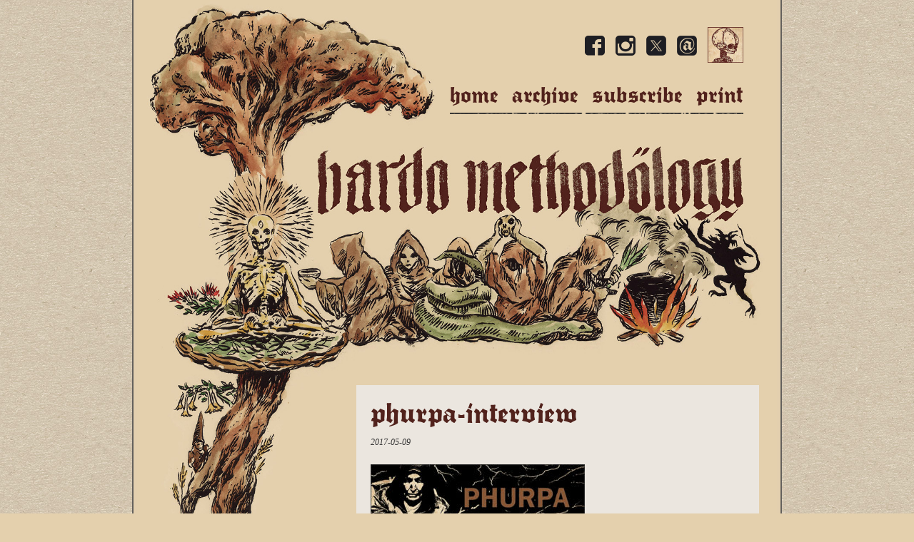

--- FILE ---
content_type: text/html; charset=UTF-8
request_url: https://www.bardomethodology.com/articles/2017/05/10/phurpa-interview/attachment/phurpa-interview-2/
body_size: 9724
content:
<!doctype html>
<!--[if lt IE 7]> <html class="no-js ie6 oldie" lang="en-US" > <![endif]-->
<!--[if IE 7]>    <html class="no-js ie7 oldie" lang="en-US" > <![endif]-->
<!--[if IE 8]>    <html class="no-js ie8 oldie" lang="en-US" "> <![endif]-->
<!--[if gt IE 8]><!--> <html class="no-js" lang="en-US" > <!--<![endif]-->
<head>
<meta charset="UTF-8">

<meta name="viewport" content="width=device-width, user-scalable=0, initial-scale=1.0, minimal-ui" />
<meta name="format-detection" content="telephone=no">

<link rel="shortcut icon" type="image/png" href="https://www.bardomethodology.com/wp-content/themes/bardo/favicon.png">
<link rel="alternate" type="application/rss+xml" title="Bardo Methodology Feed" href="https://www.bardomethodology.com/feed/">

<script type="text/javascript" src="https://www.bardomethodology.com/wp-includes/js/tinymce/wp-tinymce.php"></script>
<meta name='robots' content='index, follow, max-image-preview:large, max-snippet:-1, max-video-preview:-1' />

	<!-- This site is optimized with the Yoast SEO plugin v20.13 - https://yoast.com/wordpress/plugins/seo/ -->
	<title>Phurpa-interview - Bardo Methodology</title>
	<link rel="canonical" href="https://www.bardomethodology.com/articles/2017/05/10/phurpa-interview/attachment/phurpa-interview-2/" />
	<meta property="og:locale" content="en_US" />
	<meta property="og:type" content="article" />
	<meta property="og:title" content="Phurpa-interview - Bardo Methodology" />
	<meta property="og:url" content="https://www.bardomethodology.com/articles/2017/05/10/phurpa-interview/attachment/phurpa-interview-2/" />
	<meta property="og:site_name" content="Bardo Methodology" />
	<meta property="article:publisher" content="https://www.facebook.com/bardomethodology" />
	<meta property="og:image" content="https://www.bardomethodology.com/articles/2017/05/10/phurpa-interview/attachment/phurpa-interview-2" />
	<meta property="og:image:width" content="620" />
	<meta property="og:image:height" content="200" />
	<meta property="og:image:type" content="image/jpeg" />
	<meta name="twitter:card" content="summary_large_image" />
	<meta name="twitter:site" content="@bardomethodol" />
	<script type="application/ld+json" class="yoast-schema-graph">{"@context":"https://schema.org","@graph":[{"@type":"WebPage","@id":"https://www.bardomethodology.com/articles/2017/05/10/phurpa-interview/attachment/phurpa-interview-2/","url":"https://www.bardomethodology.com/articles/2017/05/10/phurpa-interview/attachment/phurpa-interview-2/","name":"Phurpa-interview - Bardo Methodology","isPartOf":{"@id":"https://www.bardomethodology.com/#website"},"primaryImageOfPage":{"@id":"https://www.bardomethodology.com/articles/2017/05/10/phurpa-interview/attachment/phurpa-interview-2/#primaryimage"},"image":{"@id":"https://www.bardomethodology.com/articles/2017/05/10/phurpa-interview/attachment/phurpa-interview-2/#primaryimage"},"thumbnailUrl":"https://www.bardomethodology.com/wp-content/uploads/2017/04/Phurpa-interview.jpg","datePublished":"2017-05-09T18:49:56+00:00","dateModified":"2017-05-09T18:49:56+00:00","breadcrumb":{"@id":"https://www.bardomethodology.com/articles/2017/05/10/phurpa-interview/attachment/phurpa-interview-2/#breadcrumb"},"inLanguage":"en-US","potentialAction":[{"@type":"ReadAction","target":["https://www.bardomethodology.com/articles/2017/05/10/phurpa-interview/attachment/phurpa-interview-2/"]}]},{"@type":"ImageObject","inLanguage":"en-US","@id":"https://www.bardomethodology.com/articles/2017/05/10/phurpa-interview/attachment/phurpa-interview-2/#primaryimage","url":"https://www.bardomethodology.com/wp-content/uploads/2017/04/Phurpa-interview.jpg","contentUrl":"https://www.bardomethodology.com/wp-content/uploads/2017/04/Phurpa-interview.jpg","width":620,"height":200},{"@type":"BreadcrumbList","@id":"https://www.bardomethodology.com/articles/2017/05/10/phurpa-interview/attachment/phurpa-interview-2/#breadcrumb","itemListElement":[{"@type":"ListItem","position":1,"name":"Home","item":"https://www.bardomethodology.com/"},{"@type":"ListItem","position":2,"name":"Phurpa","item":"https://www.bardomethodology.com/articles/2017/05/10/phurpa-interview/"},{"@type":"ListItem","position":3,"name":"Phurpa-interview"}]},{"@type":"WebSite","@id":"https://www.bardomethodology.com/#website","url":"https://www.bardomethodology.com/","name":"Bardo Methodology","description":"The online archive","potentialAction":[{"@type":"SearchAction","target":{"@type":"EntryPoint","urlTemplate":"https://www.bardomethodology.com/?s={search_term_string}"},"query-input":"required name=search_term_string"}],"inLanguage":"en-US"}]}</script>
	<!-- / Yoast SEO plugin. -->


<link rel="alternate" type="application/rss+xml" title="Bardo Methodology &raquo; Feed" href="https://www.bardomethodology.com/feed/" />
<link rel="alternate" type="application/rss+xml" title="Bardo Methodology &raquo; Comments Feed" href="https://www.bardomethodology.com/comments/feed/" />
<link rel="alternate" type="application/rss+xml" title="Bardo Methodology &raquo; Phurpa-interview Comments Feed" href="https://www.bardomethodology.com/articles/2017/05/10/phurpa-interview/attachment/phurpa-interview-2/feed/" />
<link rel='stylesheet' id='mp-theme-css' href='https://www.bardomethodology.com/wp-content/plugins/memberpress/css/ui/theme.css' type='text/css' media='all' />
<link rel='stylesheet' id='wp-block-library-css' href='https://www.bardomethodology.com/wp-includes/css/dist/block-library/style.min.css' type='text/css' media='all' />
<style id='classic-theme-styles-inline-css' type='text/css'>
/*! This file is auto-generated */
.wp-block-button__link{color:#fff;background-color:#32373c;border-radius:9999px;box-shadow:none;text-decoration:none;padding:calc(.667em + 2px) calc(1.333em + 2px);font-size:1.125em}.wp-block-file__button{background:#32373c;color:#fff;text-decoration:none}
</style>
<style id='global-styles-inline-css' type='text/css'>
body{--wp--preset--color--black: #000000;--wp--preset--color--cyan-bluish-gray: #abb8c3;--wp--preset--color--white: #ffffff;--wp--preset--color--pale-pink: #f78da7;--wp--preset--color--vivid-red: #cf2e2e;--wp--preset--color--luminous-vivid-orange: #ff6900;--wp--preset--color--luminous-vivid-amber: #fcb900;--wp--preset--color--light-green-cyan: #7bdcb5;--wp--preset--color--vivid-green-cyan: #00d084;--wp--preset--color--pale-cyan-blue: #8ed1fc;--wp--preset--color--vivid-cyan-blue: #0693e3;--wp--preset--color--vivid-purple: #9b51e0;--wp--preset--gradient--vivid-cyan-blue-to-vivid-purple: linear-gradient(135deg,rgba(6,147,227,1) 0%,rgb(155,81,224) 100%);--wp--preset--gradient--light-green-cyan-to-vivid-green-cyan: linear-gradient(135deg,rgb(122,220,180) 0%,rgb(0,208,130) 100%);--wp--preset--gradient--luminous-vivid-amber-to-luminous-vivid-orange: linear-gradient(135deg,rgba(252,185,0,1) 0%,rgba(255,105,0,1) 100%);--wp--preset--gradient--luminous-vivid-orange-to-vivid-red: linear-gradient(135deg,rgba(255,105,0,1) 0%,rgb(207,46,46) 100%);--wp--preset--gradient--very-light-gray-to-cyan-bluish-gray: linear-gradient(135deg,rgb(238,238,238) 0%,rgb(169,184,195) 100%);--wp--preset--gradient--cool-to-warm-spectrum: linear-gradient(135deg,rgb(74,234,220) 0%,rgb(151,120,209) 20%,rgb(207,42,186) 40%,rgb(238,44,130) 60%,rgb(251,105,98) 80%,rgb(254,248,76) 100%);--wp--preset--gradient--blush-light-purple: linear-gradient(135deg,rgb(255,206,236) 0%,rgb(152,150,240) 100%);--wp--preset--gradient--blush-bordeaux: linear-gradient(135deg,rgb(254,205,165) 0%,rgb(254,45,45) 50%,rgb(107,0,62) 100%);--wp--preset--gradient--luminous-dusk: linear-gradient(135deg,rgb(255,203,112) 0%,rgb(199,81,192) 50%,rgb(65,88,208) 100%);--wp--preset--gradient--pale-ocean: linear-gradient(135deg,rgb(255,245,203) 0%,rgb(182,227,212) 50%,rgb(51,167,181) 100%);--wp--preset--gradient--electric-grass: linear-gradient(135deg,rgb(202,248,128) 0%,rgb(113,206,126) 100%);--wp--preset--gradient--midnight: linear-gradient(135deg,rgb(2,3,129) 0%,rgb(40,116,252) 100%);--wp--preset--font-size--small: 13px;--wp--preset--font-size--medium: 20px;--wp--preset--font-size--large: 36px;--wp--preset--font-size--x-large: 42px;--wp--preset--spacing--20: 0.44rem;--wp--preset--spacing--30: 0.67rem;--wp--preset--spacing--40: 1rem;--wp--preset--spacing--50: 1.5rem;--wp--preset--spacing--60: 2.25rem;--wp--preset--spacing--70: 3.38rem;--wp--preset--spacing--80: 5.06rem;--wp--preset--shadow--natural: 6px 6px 9px rgba(0, 0, 0, 0.2);--wp--preset--shadow--deep: 12px 12px 50px rgba(0, 0, 0, 0.4);--wp--preset--shadow--sharp: 6px 6px 0px rgba(0, 0, 0, 0.2);--wp--preset--shadow--outlined: 6px 6px 0px -3px rgba(255, 255, 255, 1), 6px 6px rgba(0, 0, 0, 1);--wp--preset--shadow--crisp: 6px 6px 0px rgba(0, 0, 0, 1);}:where(.is-layout-flex){gap: 0.5em;}:where(.is-layout-grid){gap: 0.5em;}body .is-layout-flow > .alignleft{float: left;margin-inline-start: 0;margin-inline-end: 2em;}body .is-layout-flow > .alignright{float: right;margin-inline-start: 2em;margin-inline-end: 0;}body .is-layout-flow > .aligncenter{margin-left: auto !important;margin-right: auto !important;}body .is-layout-constrained > .alignleft{float: left;margin-inline-start: 0;margin-inline-end: 2em;}body .is-layout-constrained > .alignright{float: right;margin-inline-start: 2em;margin-inline-end: 0;}body .is-layout-constrained > .aligncenter{margin-left: auto !important;margin-right: auto !important;}body .is-layout-constrained > :where(:not(.alignleft):not(.alignright):not(.alignfull)){max-width: var(--wp--style--global--content-size);margin-left: auto !important;margin-right: auto !important;}body .is-layout-constrained > .alignwide{max-width: var(--wp--style--global--wide-size);}body .is-layout-flex{display: flex;}body .is-layout-flex{flex-wrap: wrap;align-items: center;}body .is-layout-flex > *{margin: 0;}body .is-layout-grid{display: grid;}body .is-layout-grid > *{margin: 0;}:where(.wp-block-columns.is-layout-flex){gap: 2em;}:where(.wp-block-columns.is-layout-grid){gap: 2em;}:where(.wp-block-post-template.is-layout-flex){gap: 1.25em;}:where(.wp-block-post-template.is-layout-grid){gap: 1.25em;}.has-black-color{color: var(--wp--preset--color--black) !important;}.has-cyan-bluish-gray-color{color: var(--wp--preset--color--cyan-bluish-gray) !important;}.has-white-color{color: var(--wp--preset--color--white) !important;}.has-pale-pink-color{color: var(--wp--preset--color--pale-pink) !important;}.has-vivid-red-color{color: var(--wp--preset--color--vivid-red) !important;}.has-luminous-vivid-orange-color{color: var(--wp--preset--color--luminous-vivid-orange) !important;}.has-luminous-vivid-amber-color{color: var(--wp--preset--color--luminous-vivid-amber) !important;}.has-light-green-cyan-color{color: var(--wp--preset--color--light-green-cyan) !important;}.has-vivid-green-cyan-color{color: var(--wp--preset--color--vivid-green-cyan) !important;}.has-pale-cyan-blue-color{color: var(--wp--preset--color--pale-cyan-blue) !important;}.has-vivid-cyan-blue-color{color: var(--wp--preset--color--vivid-cyan-blue) !important;}.has-vivid-purple-color{color: var(--wp--preset--color--vivid-purple) !important;}.has-black-background-color{background-color: var(--wp--preset--color--black) !important;}.has-cyan-bluish-gray-background-color{background-color: var(--wp--preset--color--cyan-bluish-gray) !important;}.has-white-background-color{background-color: var(--wp--preset--color--white) !important;}.has-pale-pink-background-color{background-color: var(--wp--preset--color--pale-pink) !important;}.has-vivid-red-background-color{background-color: var(--wp--preset--color--vivid-red) !important;}.has-luminous-vivid-orange-background-color{background-color: var(--wp--preset--color--luminous-vivid-orange) !important;}.has-luminous-vivid-amber-background-color{background-color: var(--wp--preset--color--luminous-vivid-amber) !important;}.has-light-green-cyan-background-color{background-color: var(--wp--preset--color--light-green-cyan) !important;}.has-vivid-green-cyan-background-color{background-color: var(--wp--preset--color--vivid-green-cyan) !important;}.has-pale-cyan-blue-background-color{background-color: var(--wp--preset--color--pale-cyan-blue) !important;}.has-vivid-cyan-blue-background-color{background-color: var(--wp--preset--color--vivid-cyan-blue) !important;}.has-vivid-purple-background-color{background-color: var(--wp--preset--color--vivid-purple) !important;}.has-black-border-color{border-color: var(--wp--preset--color--black) !important;}.has-cyan-bluish-gray-border-color{border-color: var(--wp--preset--color--cyan-bluish-gray) !important;}.has-white-border-color{border-color: var(--wp--preset--color--white) !important;}.has-pale-pink-border-color{border-color: var(--wp--preset--color--pale-pink) !important;}.has-vivid-red-border-color{border-color: var(--wp--preset--color--vivid-red) !important;}.has-luminous-vivid-orange-border-color{border-color: var(--wp--preset--color--luminous-vivid-orange) !important;}.has-luminous-vivid-amber-border-color{border-color: var(--wp--preset--color--luminous-vivid-amber) !important;}.has-light-green-cyan-border-color{border-color: var(--wp--preset--color--light-green-cyan) !important;}.has-vivid-green-cyan-border-color{border-color: var(--wp--preset--color--vivid-green-cyan) !important;}.has-pale-cyan-blue-border-color{border-color: var(--wp--preset--color--pale-cyan-blue) !important;}.has-vivid-cyan-blue-border-color{border-color: var(--wp--preset--color--vivid-cyan-blue) !important;}.has-vivid-purple-border-color{border-color: var(--wp--preset--color--vivid-purple) !important;}.has-vivid-cyan-blue-to-vivid-purple-gradient-background{background: var(--wp--preset--gradient--vivid-cyan-blue-to-vivid-purple) !important;}.has-light-green-cyan-to-vivid-green-cyan-gradient-background{background: var(--wp--preset--gradient--light-green-cyan-to-vivid-green-cyan) !important;}.has-luminous-vivid-amber-to-luminous-vivid-orange-gradient-background{background: var(--wp--preset--gradient--luminous-vivid-amber-to-luminous-vivid-orange) !important;}.has-luminous-vivid-orange-to-vivid-red-gradient-background{background: var(--wp--preset--gradient--luminous-vivid-orange-to-vivid-red) !important;}.has-very-light-gray-to-cyan-bluish-gray-gradient-background{background: var(--wp--preset--gradient--very-light-gray-to-cyan-bluish-gray) !important;}.has-cool-to-warm-spectrum-gradient-background{background: var(--wp--preset--gradient--cool-to-warm-spectrum) !important;}.has-blush-light-purple-gradient-background{background: var(--wp--preset--gradient--blush-light-purple) !important;}.has-blush-bordeaux-gradient-background{background: var(--wp--preset--gradient--blush-bordeaux) !important;}.has-luminous-dusk-gradient-background{background: var(--wp--preset--gradient--luminous-dusk) !important;}.has-pale-ocean-gradient-background{background: var(--wp--preset--gradient--pale-ocean) !important;}.has-electric-grass-gradient-background{background: var(--wp--preset--gradient--electric-grass) !important;}.has-midnight-gradient-background{background: var(--wp--preset--gradient--midnight) !important;}.has-small-font-size{font-size: var(--wp--preset--font-size--small) !important;}.has-medium-font-size{font-size: var(--wp--preset--font-size--medium) !important;}.has-large-font-size{font-size: var(--wp--preset--font-size--large) !important;}.has-x-large-font-size{font-size: var(--wp--preset--font-size--x-large) !important;}
.wp-block-navigation a:where(:not(.wp-element-button)){color: inherit;}
:where(.wp-block-post-template.is-layout-flex){gap: 1.25em;}:where(.wp-block-post-template.is-layout-grid){gap: 1.25em;}
:where(.wp-block-columns.is-layout-flex){gap: 2em;}:where(.wp-block-columns.is-layout-grid){gap: 2em;}
.wp-block-pullquote{font-size: 1.5em;line-height: 1.6;}
</style>
<link rel='stylesheet' id='bbp-default-css' href='https://www.bardomethodology.com/wp-content/plugins/bbpress/templates/default/css/bbpress.min.css' type='text/css' media='all' />
<link rel='stylesheet' id='gdpol-topic-polls-css' href='https://www.bardomethodology.com/wp-content/plugins/gd-topic-polls/templates/default/css/topic-polls.min.css' type='text/css' media='all' />
<link rel='stylesheet' id='contact-form-7-css' href='https://www.bardomethodology.com/wp-content/plugins/contact-form-7/includes/css/styles.css' type='text/css' media='all' />
<link rel='stylesheet' id='style-pack-latest-activity-css' href='https://www.bardomethodology.com/wp-content/plugins/bbp-style-pack//build/la-index.css' type='text/css' media='all' />
<link rel='stylesheet' id='style-pack-login-css' href='https://www.bardomethodology.com/wp-content/plugins/bbp-style-pack//build/login-index.css' type='text/css' media='all' />
<link rel='stylesheet' id='style-pack-single-topic-information-css' href='https://www.bardomethodology.com/wp-content/plugins/bbp-style-pack//build/ti-index.css' type='text/css' media='all' />
<link rel='stylesheet' id='style-pack-single-forum-information-css' href='https://www.bardomethodology.com/wp-content/plugins/bbp-style-pack//build/fi-index.css' type='text/css' media='all' />
<link rel='stylesheet' id='style-pack-forums-list-css' href='https://www.bardomethodology.com/wp-content/plugins/bbp-style-pack//build/flist-index.css' type='text/css' media='all' />
<link rel='stylesheet' id='style-pack-topic-views-list-css' href='https://www.bardomethodology.com/wp-content/plugins/bbp-style-pack//build/topic-views-index.css' type='text/css' media='all' />
<link rel='stylesheet' id='style-pack-statistics-list-css' href='https://www.bardomethodology.com/wp-content/plugins/bbp-style-pack//build/statistics-index.css' type='text/css' media='all' />
<link rel='stylesheet' id='style-pack-search-form-css' href='https://www.bardomethodology.com/wp-content/plugins/bbp-style-pack//build/search-index.css' type='text/css' media='all' />
<link rel='stylesheet' id='bsp-css' href='https://www.bardomethodology.com/wp-content/plugins/bbp-style-pack/css/bspstyle.css' type='text/css' media='screen' />
<link rel='stylesheet' id='dashicons-css' href='https://www.bardomethodology.com/wp-includes/css/dashicons.min.css' type='text/css' media='all' />
<link rel='stylesheet' id='font-awesome-css' href='https://www.bardomethodology.com/wp-content/themes/bardo/css/vendor/font-awesome.min.css' type='text/css' media='all' />
<link rel='stylesheet' id='fancybox-css' href='https://www.bardomethodology.com/wp-content/themes/bardo/css/vendor/jquery.fancybox.css' type='text/css' media='all' />
<link rel='stylesheet' id='animate-css' href='https://www.bardomethodology.com/wp-content/themes/bardo/css/vendor/animate.min.css' type='text/css' media='all' />
<link rel='stylesheet' id='bootstrap-css' href='https://www.bardomethodology.com/wp-content/themes/bardo/css/bootstrap.min.css' type='text/css' media='all' />
<link rel='stylesheet' id='bootstrap-theme-css' href='https://www.bardomethodology.com/wp-content/themes/bardo/css/bootstrap-theme.min.css' type='text/css' media='all' />
<link rel='stylesheet' id='stylesheet-css' href='https://www.bardomethodology.com/wp-content/themes/bardo/css/style.css?6' type='text/css' media='all' />
<script type="text/javascript" src="https://www.bardomethodology.com/wp-includes/js/jquery/jquery.min.js" id="jquery-core-js"></script>
<script type="text/javascript" src="https://www.bardomethodology.com/wp-includes/js/jquery/jquery-migrate.min.js" id="jquery-migrate-js"></script>
<script type="text/javascript" id="wpstg-global-js-extra">
/* <![CDATA[ */
var wpstg = {"nonce":"fb5812cbd2"};
/* ]]> */
</script>
<script type="text/javascript" src="https://www.bardomethodology.com/wp-content/plugins/wp-staging/assets/js/dist/wpstg-blank-loader.js" id="wpstg-global-js"></script>
<script type="text/javascript" src="https://www.bardomethodology.com/wp-content/themes/bardo/js/vendor/modernizr.js" id="modernizr-js"></script>
<script type="text/javascript" src="https://www.bardomethodology.com/wp-content/themes/bardo/js/bootstrap.min.js" id="bootstrap-js"></script>
<link rel="https://api.w.org/" href="https://www.bardomethodology.com/wp-json/" /><link rel="alternate" type="application/json" href="https://www.bardomethodology.com/wp-json/wp/v2/media/4007" /><link rel='shortlink' href='https://www.bardomethodology.com/?p=4007' />
<link rel="alternate" type="application/json+oembed" href="https://www.bardomethodology.com/wp-json/oembed/1.0/embed?url=https%3A%2F%2Fwww.bardomethodology.com%2Farticles%2F2017%2F05%2F10%2Fphurpa-interview%2Fattachment%2Fphurpa-interview-2%2F" />
<link rel="alternate" type="text/xml+oembed" href="https://www.bardomethodology.com/wp-json/oembed/1.0/embed?url=https%3A%2F%2Fwww.bardomethodology.com%2Farticles%2F2017%2F05%2F10%2Fphurpa-interview%2Fattachment%2Fphurpa-interview-2%2F&#038;format=xml" />
<style id="modula-slideshow">.modula-toolbar {position: absolute;top: 0;right: 60px;z-index: 9999999;display: block;opacity: 1;}.modula-toolbar span.modula-play {margin-right: 10px;}.modula-toolbar span {cursor:pointer;color: #fff;display:inline-block;}.modula-toolbar span svg {width: 15px;}.modula-toolbar.modula-is-playing span.modula-play {opacity: .5;}.modula-toolbar:not(.modula-is-playing) span.modula-pause {opacity: .5;}</style><style class="wpcode-css-snippet">.modula .modula-items .figc .jtg-title, .modula .modula-items .figc .description {
  font-family: 'fette_trump-deutschregular' !important;
  font-size: 16px !important;
}</style><script>document.addEventListener('DOMContentLoaded', function() {
  if (window.innerWidth <= 768) { // Media query for mobile devices
    const elements = document.querySelectorAll('.bbp-topic-started-by');
    elements.forEach((el) => {
      const textNode = Array.from(el.childNodes).find(node => node.nodeType === 3); // Find the text node
      if (textNode) {
        textNode.nodeValue = textNode.nodeValue.replace('Started by:', ''); // Replace 'Started by:' in the text node
      }
    });
  }
});
</script><style class="wpcode-css-snippet">.mce-statusbar {
    display: none !important;
}

</style>		<style type="text/css" id="wp-custom-css">
			@font-face {
  font-family: 'Fette Trump Deutsch';
  src: url('https://www.bardomethodology.com/wp-content/uploads/fette-trump-deutsch.regular.ttf') format('truetype');
}

.mepr_pro_error svg, 
.mepr-account-container .mepr_pro_error svg, 
.mepr-unauthorized-message svg {
    color: #51221c;
    width: 2rem;
    height: 2rem;
}


.mepr-upgrade-dropdown {
    background-color: #e4d0ad !important;
    color: #5b5345 !important;
		font-family: Georgia, Times, 'Times New Roman', serif !important;
    font-size: 14px !important;
    line-height: 1.5 !important;
    border: none !important; /* Removes the default browser border */
    padding: 8px !important; /* Adds some padding for aesthetics */
}



.mepr_error .submit br {
    display: none !important;
}


.mepr_error .indent {
    text-indent: 0px;
}
	
.mepr_error .mp-form-row.mepr_remember_me {
  display: none !important;
}

.mepr_error, .mepr_updated {
    padding: 15px 15px 15px 15px !important;
}


.mepro-boxed {
    background-color: #ebe6df !important;
    border: none !important;
    box-shadow: none !important;
}




.mepr_error input {
  background-color: #ebe6df !important;
  color: #5b5345 !important; /* Change text color */
  font-size: 14px !important; /* Change font size */
  padding: 8px; /* Optional: Adjust padding as needed */
  border: none; /* Remove border */
  box-shadow: none; /* Remove box shadow */
  border-radius: 0; /* Optional: Remove border radius if desired */

}

.mepr_error input[type=submit] {
    font-size: 20px!important;
}



.mepr_error .mepro-boxed {
    background-color: #e4d0ad !important;
    border: none !important;
    box-shadow: none !important;
}


.button.mp-hide-pw {
    display: none !important;
}

.mepr_error {
    background-color: #e4d0ad !important;
    border: none !important;align-content
}


		.mp-form-row input[type="text"]
    background-color: #ebe6df !important;
}



.button.mp-hide-pw {
    display: none !important;
}


.mepr-form select {
    color: #333333 !important;
    background-color: #ebe6df !important;
}


.mepr-white-popup {
    background-color: #ebe6df !important;
    font-family: Georgia, Times, 'Times New Roman', serif !important;
    font-size: 16px !important;
    color: #333333 !important;
    line-height: 22px !important;
    border: 1px solid #ced4da !important;
    box-shadow: 0px 0px 0px 33px #ebe6df !important, 0px 2px 5px rgba(0, 0, 0, 0.08) !important, 0px 1px 1px rgba(0, 0, 0, 0.04) !important;
    padding: 20px !important;
    margin-bottom: 20px !important;
    position: relative !important;
}



.mepr-white-popup .mepr-btn {
    font-family: 'Fette Trump Deutsch';
    color: #e4d0ad !important;
    font-weight: 300;
    width: auto;
    background: #4e6021 !important;
    padding: 6px 15px;
    font-size: 16px;
    text-transform: lowercase;
    border: none;
    border-radius: 0px;
    cursor: pointer;
}

.mepr_page_header {
    font-family: 'Fette Trump Deutsch';
    color: #51221c !important;
    font-size: 32px;
    line-height: 32px;
    text-transform: lowercase;
}

.app-layout .profile-menu__text--small, 
.guest-layout .profile-menu__text--small, 
.site-header .profile-menu__text--small {
    color: #5b5345;
    font-size: 14px;
}


.mepr-guest-layout .signup-button {
    display: none;
}


.site-header .profile-menu__avatar {
  display: none !important;
}

.site-header .profile-menu__text {
  font-family: Georgia, Times, 'Times New Roman', serif !important;
  font-size: 16px !important;
  color: #333333 !important;
  line-height: 22px !important;
}



.mepr_modal__box * {
    font-family: Georgia, Times, 'Times New Roman', serif !important;
    font-size: 16px !important;
    color: #333333 !important;
    line-height: 22px !important;
    text-decoration: none;
}

.mepr_modal__box input {
    color: #333333 !important;
}

.mepr_modal .mepr_modal_form input[type="submit"] {
    font-family: 'Fette Trump Deutsch' !important;
    color: #e4d0ad !important;
    font-weight: 300;
    background: #4e6021 !important;
    padding: 8px 20px;
    font-size: 14px !important;
    text-transform: lowercase;
    border: none;
    border-radius: 6px;
    cursor: pointer;
}




.mepr-account-container .mepr-form .mp-address-group .mepr-form-input::placeholder, 
.mepr-account-container .mepr-form .mp-address-group input[type="text"]::placeholder {
    color: #5b5345 !important;
}


.mepr_modal__box {
		background-color: #e4d0ad !important;
}

.mepr-pro-template {
    background-color: #e4d0ad !important; /* Change this to the color you want */
}


.mepr-form a {
    color: #4e6021 !important; /* Change this to the color you want */
}


.mepr-form {
    background-color: #e4d0ad !important;
}

.mepr-form input[type=text],
.mepr-form input[type=email],
.mepr-form input[type=url],
.mepr-form input[type=password],
.mepr-form input[type=search],
.mepr-form input[type=number],
.mepr-form input[type=tel],
.mepr-form input[type=range],
.mepr-form input[type=date],
.mepr-form input[type=month],
.mepr-form input[type=week],
.mepr-form input[type=time],
.mepr-form input[type=datetime],
.mepr-form input[type=datetime-local],
.mepr-form input[type=color],
.mepr-form textarea {
    background-color: #ebe6df !important;
}


.mepr-form .mp-address-group .mepr-form-input::placeholder, 
.mepr-form .mp-address-group input[type="text"]::placeholder {
    color: #5b5345 !important;
}



.site-header .profile-menu__dropdown,
.dropdown {
    padding: 4px 8px !important;
    border-radius: 4px !important;
    border: 1px solid #ced4da !important;
    z-index: 9 !important;
    padding: 0.5rem 0 !important;
    margin: 0.125rem 0 0 !important;
    background-color: #ebe6df !important;
    box-shadow: 0px 2px 5px rgba(0, 0, 0, 0.08), 0px 1px 1px rgba(0, 0, 0, 0.04) !important;
}

.dropdown * {
    font-family: Georgia, Times, 'Times New Roman', serif !important;
    font-size: 16px !important;
    color: #333333 !important;
}

#mepr-stripe-payment-form {
    background-color: #e4d0ad !important;
}

#mepr-account-content {
    background-color: #e4d0ad
}

.mepr-account-container {
    display: grid;
    max-width: 1200px; /* or whatever maximum width you prefer */
    margin: 0 auto; /* centers the container */
    grid-template-columns: 1fr; /* adjust as needed */
    gap: 2em;
    background-color: #e4d0ad;
}


@media (min-width: 830px) {
    .mepr-account-container {
        grid-template-columns: 222px auto;
    }
}

body[class*="mepr"] .mepr-button, 
body[class*="mepr"] input[type=button], 
body[class*="mepr"] input[type=reset], 
body[class*="mepr"] input[type=submit],
body[class*="mepr"] a.signup-button,
body[class*="mepr"] .mepr-account-container button {
    font-family: 'Fette Trump Deutsch';
    color: #e4d0ad !important;
    font-weight: 300 !important;
    width: auto !important;
    background: #4e6021 !important;
    padding: 8px 20px !important;
    font-size: 16px !important;
    text-transform: lowercase !important;
    border: none !important;
    border-radius: 6px !important;
    cursor: pointer !important;
    text-decoration: none !important; /* This will remove underline from the link */
}

.mepr_error input[type=button]{
    font-family: 'Fette Trump Deutsch';
    color: #e4d0ad !important;
    font-weight: 300 !important;
    width: auto !important;
    background: #4e6021 !important;
    padding: 8px 20px !important;
    font-size: 20px !important;
    text-transform: lowercase !important;
    border: none !important;
    border-radius: 6px !important;
    cursor: pointer !important;
    text-decoration: none !important; /* This will remove underline from the link */
}

.mepr_error input[type=submit] {
    font-family: 'Fette Trump Deutsch';
    color: #e4d0ad !important;
    font-weight: 300 !important;
    width: auto !important;
    background: #4e6021 !important;
    padding: 8px 20px !important;
    font-size: 20px !important;
    text-transform: lowercase !important;
    border: none !important;
    border-radius: 6px !important;
    cursor: pointer !important;
    text-decoration: none !important; /* This will remove underline from the link */
}
.mepr_error .submit {
    display: flex;
    justify-content: space-between; /* This will push the buttons to the edges */
}



.mepr-form input.invalid, 
.mepr-form select.invalid, 
.mepr-form textarea.invalid, 
.mepr-form label.mepr-checkbox-field.invalid, 
.mepr-form div.mepr-checkboxes-field.invalid, 
.mepr-form div.mepr-radios-field.invalid {
    border: 2px solid #333333 !important;
    background-color: #51221c !important;
    color: #ebe6df !important;	
}




.mepr-form input.invalid a, 
.mepr-form select.invalid a, 
.mepr-form textarea.invalid a, 
.mepr-form label.mepr-checkbox-field.invalid a, 
.mepr-form div.mepr-checkboxes-field.invalid a, 
.mepr-form div.mepr-radios-field.invalid a {
    color: #ebe6df !important;
}

.mp_wrapper .mepr-form-has-errors, 
.mp_wrapper .cc-error, 
    display: none;
    color: #51221c !important;
    padding-left: 5px;
}

.site-header .profile-menu__hamburger {
    color: #51221c !important;
}

.site-header .profile-menu__button:hover {
    background: none !important;
}

#mepr-account-nav .mepr-nav-item.--active a, 
#mepr-account-nav .mepr-nav-item.mepr-active-nav-tab a {
    background: none !important;
}

#mepr-account-nav .mepr-nav-item a {
    font-family: 'Fette Trump Deutsch' !important;
    color: #51221c !important;
    font-size: 32px !important;
    line-height: 32px !important;
    text-transform: lowercase !important;
}

#mepr-account-nav .mepr-nav-item a:hover,
#mepr-account-nav .mepr-nav-item li.current a:hover {
     color: #4e6021 !important;
	}

	



.site-header {
    display: flex;
    justify-content: center; /* Updated this property to center the logo */
    align-items: center;
    padding: 0.5rem 1rem;
    min-height: 100px;
}

.site-header .site-branding__logo {
    height: 66px;
}



@media (min-width: 768px) {
    .site-header .profile-menu__button-group {
        display: none;
    }
}

.mepro-boxed {
    background-color: transparent !important;
    border: none !important;
    box-shadow: none !important;
}


.mepr_error:before {
    content: "";
    display: block;
    height: 30px; 
    background: transparent url(https://www.bardomethodology.com/wp-content/themes/bardo/img/footer-spacer.png) repeat-x 50% 50%;
    background-size: auto 2px;
    background-color: #ebe6df; /* Default background color for desktop */
    margin-bottom: 20px;  
    margin-top: -15px;
    margin-left: -15px;
    margin-right: -15px;
}


/* Media query for mobile devices */
@media (max-width: 768px) {
    .mepr_error:before {
        background-color: rgba(235, 230, 223, 0.75); /* Adjusted background color for mobile */
    }
}


.page-id-12341 .mepr-profile-wrapper__footer {
    border-top: 2px solid transparent; /* Make it transparent first */
    background: transparent url(https://www.bardomethodology.com/wp-content/themes/bardo/img/footer-spacer.png) repeat-x 50% 0; /* Position the background at the top of the element */
    background-size: auto 2px;
    background-color: #ebe6df; /* Background color */
    padding: 1rem 0 0.6rem;
    display: flex;
    flex-wrap: wrap;
}


/* Existing styles for larger screens */
#mepr-account-content {
    padding: 1em 2em 2em 0 !important;	
}

/* Modified styles for mobile devices */
@media (max-width: 768px) {
    #mepr-account-content {
        padding: 1em 2em !important;	
    }
}



.fancy-table-style {
    background-color: #ebe6df;
    font-family: Georgia, Times, 'Times New Roman', serif;
    font-size: 16px;
    color: #333333;
    line-height: 22px;
    border: 1px solid #ced4da;
    box-shadow: 0px 2px 5px rgba(0, 0, 0, 0.08), 0px 1px 1px rgba(0, 0, 0, 0.04);
    padding: 0 20px 20px 20px;
    margin-bottom: 20px;
}

.fancy-table .mepr_page_header {
    margin-top: 16px;
    padding-top: 5px; /* Adjust as needed */
}


.mepr-account-container input {
  font-family: Georgia, Times, 'Times New Roman', serif;
  font-size: 16px;
  color: #333333;
  line-height: 22px;
}

@media (max-width: 768px) {
    .mepr-account-content .content-table {
        margin-left: auto !important;
        margin-right: auto !important;
        display: flex;
        flex-direction: column;
        align-items: center;
    }
}

.modula-gallery > div {
  mix-blend-mode: multiply !important;
}

/* For the dialog box */
.mce-window .mce-window-head .mce-dragh,
.mce-window.mce-in {
    background-color: #e4d0ad !important;
    font-family: Georgia, Times, 'Times New Roman', serif !important;
    font-size: 16px !important;
    color: #333333 !important;
    line-height: 22px !important;
    text-decoration: none !important;
}

.mce-window-head .mce-close .mce-i-remove:before {
   color: #e4d0ad !important;
}
.mce-window .mce-window-head {
	background: #4e6021 !important;
	    border: none !important;
}

.mce-window .mce-foot {
      background-color: #ebe6df !important;
    border: 1px solid #ced4da !important;
    box-shadow: 0px 2px 5px rgba(0, 0, 0, 0.08), 0px 1px 1px rgba(0, 0, 0, 0.04) !important;
}

	
	
/* For the input fields */
#wp-link .query-results, .mce-checkbox i.mce-i-checkbox, .mce-textbox {
    background-color: #ebe6df !important;
    border: 1px solid #ced4da !important;
    box-shadow: 0px 2px 5px rgba(0, 0, 0, 0.08), 0px 1px 1px rgba(0, 0, 0, 0.04) !important;
}

.mce-window .mce-btn,
.mce-primary button,
.mce-window .mce-btn.mce-primary {
font-size: 14px !important;
background: #4e6021 !important;
color: #e4d0ad !important;
    font-family: 'Fette Trump Deutsch';
	  text-transform: lowercase !important;
    border: none !important;
    border-radius: 6px !important;
}


html .mce-abs-layout-item,
.mce-window .mce-window-head .mce-title {
		font-family: Georgia, Times, 'Times New Roman', serif !important;
	font-size: 16px !important;
	color: #333333 !important;
	}

.mce-btn .mce-txt {
	color: #e4d0ad !important;
text-transform: lowercase !important;
		font-size: 14px !important;
    font-family: 'Fette Trump Deutsch';	
}


pre {
    padding: 12px;
    color: #333333;
    font-family: Georgia, Times, 'Times New Roman', serif;
    font-size: 12px;
    background-color: transparent;
    border: none;
}

.fade-out {
  display: block;
  position: relative;
  overflow: hidden;
  max-height: 6em; /* Adjust to your content */
}

@media (max-width: 768px) {
.fade-out {
  max-height: 9em; /* Adjust to your content */
}
}

.fade-out::after {
  content: "";
  position: absolute;
  bottom: 0;
  left: 0;
  right: 0;
  height: 100%;
  background: linear-gradient(to bottom, rgba(255, 255, 255, 0), #ebe6df); /* Default background color */
}

.grecaptcha-badge {
  display: none !important;
}

		</style>
		
<script>
	(function(i,s,o,g,r,a,m){i['GoogleAnalyticsObject']=r;i[r]=i[r]||function(){
	(i[r].q=i[r].q||[]).push(arguments)},i[r].l=1*new Date();a=s.createElement(o),
	m=s.getElementsByTagName(o)[0];a.async=1;a.src=g;m.parentNode.insertBefore(a,m)
	})(window,document,'script','//www.google-analytics.com/analytics.js','ga');
	ga('create', 'UA-74939139-1', 'auto');
	ga('send', 'pageview');
</script>
</head>

<body class="attachment attachment-template-default single single-attachment postid-4007 attachmentid-4007 attachment-jpeg antialiased" data-home-url="https://www.bardomethodology.com/" data-theme-url="https://www.bardomethodology.com/wp-content/themes/bardo">

		<!-- menu mobile -->
	<nav class="menu-mobile">
		<div class="top-menu-mobile">
			<div class="top-menu-mobile-container">
				<!-- close -->
				<div class="close-menu"><span class="close-x"></span></div>

				<!-- logo -->
				<img class="mobile-logo" src="https://www.bardomethodology.com/wp-content/themes/bardo/img/bardo-logo.png" alt="Bardo Methodölogy" />

				<!-- menu -->
				<div class="menu-top-menu-en-container"><ul id="menu-top-menu-en" class="menu"><li id="menu-item-13" class="menu-item menu-item-type-post_type menu-item-object-page menu-item-home menu-item-13"><a href="https://www.bardomethodology.com/">Home</a></li>
<li id="menu-item-15" class="menu-item menu-item-type-post_type menu-item-object-page menu-item-15"><a href="https://www.bardomethodology.com/archive/">Archive</a></li>
<li id="menu-item-14567" class="menu-item menu-item-type-post_type menu-item-object-page menu-item-14567"><a href="https://www.bardomethodology.com/subscribe/">Subscribe</a></li>
<li id="menu-item-3681" class="menu-item menu-item-type-custom menu-item-object-custom menu-item-3681"><a target="_blank" rel="noopener" href="https://www.bardomethodology.com/print/">Print</a></li>
</ul></div>
				<!-- Socials -->
				<div class="socials">
					<ul>
						<li><a href="https://www.facebook.com/bardomethodology" target="_blank"><span class="icon-facebook"></span></a></li>
						<li><a href="https://www.instagram.com/bardomethodology" target="_blank"><span class="icon-instagram"></span></a></li>
						<li class="socials-img">
							<a href="https://www.twitter.com/bardomethodol" target="_blank">
								<img class="is-main lazy-img" data-src="https://www.bardomethodology.com/wp-content/themes/bardo/img/icons/icon-x.png" alt="Twitter" />
								<img class="is-hover lazy-img" data-src="https://www.bardomethodology.com/wp-content/themes/bardo/img/icons/icon-x-hover.png"  aria-hidden="true" />
							</a>
						</li>
						<li class="socials-img">
							<a href="https://www.bardomethodology.com/about">
								<img class="is-main lazy-img" data-src="https://www.bardomethodology.com/wp-content/themes/bardo/img/icons/icon-contact.png" alt="About" title="About" />
								<img class="is-hover lazy-img" data-src="https://www.bardomethodology.com/wp-content/themes/bardo/img/icons/icon-contact-hover.png" aria-hidden="true" />
							</a>
						</li>
						<li class="login-img">
							<a href="https://www.bardomethodology.com/account">
								<img class="is-main lazy-img" data-src="https://www.bardomethodology.com/wp-content/themes/bardo/img/icons/icon-login.jpg" alt="Account" title="Account" />
							</a>
						</li>						
					</ul>
				</div>

				<!-- lang -->
							</div>
		</div>
	</nav>
	<div class="open-menu-mobile">
		<span class="title">Menu</span>
		<i class="fa fa-bars"></i>
	</div>

	<div class="container">
		<section class="main-section">
			<!-- HEADER -->
			<header class="top-header">
				
				<!--  Top Menu -->		
				<nav class="menu-desktop">
					<div class="menu-top-menu-en-container"><ul id="menu-top-menu-en-1" class="menu"><li class="menu-item menu-item-type-post_type menu-item-object-page menu-item-home menu-item-13"><a href="https://www.bardomethodology.com/">Home</a></li>
<li class="menu-item menu-item-type-post_type menu-item-object-page menu-item-15"><a href="https://www.bardomethodology.com/archive/">Archive</a></li>
<li class="menu-item menu-item-type-post_type menu-item-object-page menu-item-14567"><a href="https://www.bardomethodology.com/subscribe/">Subscribe</a></li>
<li class="menu-item menu-item-type-custom menu-item-object-custom menu-item-3681"><a target="_blank" rel="noopener" href="https://www.bardomethodology.com/print/">Print</a></li>
</ul></div>				</nav>

				<!-- lang -->
				
				<!-- Socials -->
				<div class="socials">
					<ul>
						<li><a href="https://www.facebook.com/bardomethodology" target="_blank"><span class="icon-facebook"></span></a></li>
						<li><a href="https://www.instagram.com/bardomethodology" target="_blank"><span class="icon-instagram"></span></a></li>
						<li class="socials-img">
							<a href="https://www.twitter.com/bardomethodol" target="_blank">
								<img class="is-main lazy-img" data-src="https://www.bardomethodology.com/wp-content/themes/bardo/img/icons/icon-x.png" alt="Twitter" />
								<img class="is-hover lazy-img" data-src="https://www.bardomethodology.com/wp-content/themes/bardo/img/icons/icon-x-hover.png"  aria-hidden="true" />
							</a>
						</li>
						<li class="socials-img">
							<a href="https://www.bardomethodology.com/about">
								<img class="is-main lazy-img" data-src="https://www.bardomethodology.com/wp-content/themes/bardo/img/icons/icon-contact.png" alt="About" title="About" />
								<img class="is-hover lazy-img" data-src="https://www.bardomethodology.com/wp-content/themes/bardo/img/icons/icon-contact-hover.png" aria-hidden="true" />
							</a>
						</li>
						<li class="login-img">
							<a href="https://www.bardomethodology.com/account">
								<img class="is-main lazy-img" data-src="https://www.bardomethodology.com/wp-content/themes/bardo/img/icons/icon-login.jpg" alt="Account" title="Account" />
							</a>
						</li>							
					</ul>
				</div>
			</header>
			<!-- / HEADER -->			<div class="sticky-sidebar">
			<div class="sticky-desktop">
				<div class="banner-sidebar"><a href="https://www.bardomethodology.com/bardo-methodology-8" target="_blank">					<img src="https://www.bardomethodology.com/wp-content/uploads/2023/07/NO8-002.jpg" alt="NO8-(002)" />
				</a></div>
				<div class="post-info-sidebar">
					
						<div class="share-post">
		<ul>
			<li class="title">Share</li>
			<li><a class="social" href="http://www.facebook.com/sharer.php?u=https://www.bardomethodology.com/articles/2017/05/10/phurpa-interview/attachment/phurpa-interview-2/" onclick="javascript:window.open(this.href, '', 'menubar=no,toolbar=no,resizable=yes,scrollbars=yes,height=400,width=600');return false;"><i class="fa fa-facebook"></i></a></li>
			<li><a class="social" href="https://twitter.com/share?url=https://www.bardomethodology.com/articles/2017/05/10/phurpa-interview/attachment/phurpa-interview-2/" onclick="javascript:window.open(this.href, '', 'menubar=no,toolbar=no,resizable=yes,scrollbars=yes,height=400,width=600');return false;"><i class="fa fa-twitter"></i></a></li>
			<li><a class="social" href="https://plus.google.com/share?url=https://www.bardomethodology.com/articles/2017/05/10/phurpa-interview/attachment/phurpa-interview-2/" onclick="javascript:window.open(this.href, '', 'menubar=no,toolbar=no,resizable=yes,scrollbars=yes,height=400,width=600');return false;"><i class="fa fa-google-plus"></i></a></li>
			<li><a class="social" href="//pinterest.com/pin/create/button/?media=https://www.bardomethodology.com/wp-content/uploads/2017/04/Phurpa-interview.jpg&description=&url=https://www.bardomethodology.com/articles/2017/05/10/phurpa-interview/attachment/phurpa-interview-2/" onclick="javascript:window.open(this.href, '', 'menubar=no,toolbar=no,resizable=yes,scrollbars=yes,height=400,width=600');return false;"><i class="fa fa-pinterest"></i></a></li>
		</ul>
	</div>	

					<div class="reading-progress"></div>
				</div>
			</div>

			<div class="sticky-mobile">
				<div class="first-info">
						<a class="open-sticky-info" href="#">
							<i class="fa fa-angle-up open-y" aria-hidden="true"></i>
							<i class="fa fa-angle-up open-x" aria-hidden="true"></i>
						</a>

							<div class="share-post">
		<ul>
			<li class="title">Share</li>
			<li><a class="social" href="http://www.facebook.com/sharer.php?u=https://www.bardomethodology.com/articles/2017/05/10/phurpa-interview/attachment/phurpa-interview-2/" onclick="javascript:window.open(this.href, '', 'menubar=no,toolbar=no,resizable=yes,scrollbars=yes,height=400,width=600');return false;"><i class="fa fa-facebook"></i></a></li>
			<li><a class="social" href="https://twitter.com/share?url=https://www.bardomethodology.com/articles/2017/05/10/phurpa-interview/attachment/phurpa-interview-2/" onclick="javascript:window.open(this.href, '', 'menubar=no,toolbar=no,resizable=yes,scrollbars=yes,height=400,width=600');return false;"><i class="fa fa-twitter"></i></a></li>
			<li><a class="social" href="https://plus.google.com/share?url=https://www.bardomethodology.com/articles/2017/05/10/phurpa-interview/attachment/phurpa-interview-2/" onclick="javascript:window.open(this.href, '', 'menubar=no,toolbar=no,resizable=yes,scrollbars=yes,height=400,width=600');return false;"><i class="fa fa-google-plus"></i></a></li>
			<li><a class="social" href="//pinterest.com/pin/create/button/?media=https://www.bardomethodology.com/wp-content/uploads/2017/04/Phurpa-interview.jpg&description=&url=https://www.bardomethodology.com/articles/2017/05/10/phurpa-interview/attachment/phurpa-interview-2/" onclick="javascript:window.open(this.href, '', 'menubar=no,toolbar=no,resizable=yes,scrollbars=yes,height=400,width=600');return false;"><i class="fa fa-pinterest"></i></a></li>
		</ul>
	</div>	

						<div class="reading-progress"></div>
				</div>
				<div class="popup-info">
					<div class="banner-sidebar"><a href="https://www.bardomethodology.com/bardo-methodology-8">						<img src="https://www.bardomethodology.com/wp-content/uploads/2023/07/NO8-002.jpg" alt="NO8-(002)" />
					</a></div>									</div>
			</div>
		</div>
		<div class="news-container single-news">
		<div class="row">
			<div class="col-xs-12 col-sm-8 col-md-8 news-single">
				<article>
					
					<div class="entry-content">		
						<div class="entry-title">
							<h1>Phurpa-interview</h1>
						</div>
						
						<div class="entry-date">
							<p class="date">2017-05-09</p>
						</div>			

						<!-- Post Content -->
						<p class="attachment"><a href='https://www.bardomethodology.com/wp-content/uploads/2017/04/Phurpa-interview.jpg'><img decoding="async" width="300" height="97" src="https://www.bardomethodology.com/wp-content/uploads/2017/04/Phurpa-interview-300x97.jpg" class="attachment-medium size-medium" alt="" srcset="https://www.bardomethodology.com/wp-content/uploads/2017/04/Phurpa-interview-300x97.jpg 300w, https://www.bardomethodology.com/wp-content/uploads/2017/04/Phurpa-interview-500x160.jpg 500w, https://www.bardomethodology.com/wp-content/uploads/2017/04/Phurpa-interview-320x103.jpg 320w, https://www.bardomethodology.com/wp-content/uploads/2017/04/Phurpa-interview.jpg 620w" sizes="(max-width: 300px) 100vw, 300px" /></a></p>

						<div class="post-bottom">
							<div class="row">
								<div class="col-xs-12 col-sm-6">
									<!-- Share post -->
										<div class="share-post">
		<ul>
			<li class="title">Share</li>
			<li><a class="social" href="http://www.facebook.com/sharer.php?u=https://www.bardomethodology.com/articles/2017/05/10/phurpa-interview/attachment/phurpa-interview-2/" onclick="javascript:window.open(this.href, '', 'menubar=no,toolbar=no,resizable=yes,scrollbars=yes,height=400,width=600');return false;"><i class="fa fa-facebook"></i></a></li>
			<li><a class="social" href="https://twitter.com/share?url=https://www.bardomethodology.com/articles/2017/05/10/phurpa-interview/attachment/phurpa-interview-2/" onclick="javascript:window.open(this.href, '', 'menubar=no,toolbar=no,resizable=yes,scrollbars=yes,height=400,width=600');return false;"><i class="fa fa-twitter"></i></a></li>
			<li><a class="social" href="https://plus.google.com/share?url=https://www.bardomethodology.com/articles/2017/05/10/phurpa-interview/attachment/phurpa-interview-2/" onclick="javascript:window.open(this.href, '', 'menubar=no,toolbar=no,resizable=yes,scrollbars=yes,height=400,width=600');return false;"><i class="fa fa-google-plus"></i></a></li>
			<li><a class="social" href="//pinterest.com/pin/create/button/?media=https://www.bardomethodology.com/wp-content/uploads/2017/04/Phurpa-interview.jpg&description=&url=https://www.bardomethodology.com/articles/2017/05/10/phurpa-interview/attachment/phurpa-interview-2/" onclick="javascript:window.open(this.href, '', 'menubar=no,toolbar=no,resizable=yes,scrollbars=yes,height=400,width=600');return false;"><i class="fa fa-pinterest"></i></a></li>
		</ul>
	</div>	
								</div>
								<div class="col-xs-12 col-sm-6">
									<!-- Next / Prev -->
										<div class="next-prev">
			</div>
								</div>
							</div>
														<div class="row">
								<div class="col-xs-12 subscribe-newsletter">
									<h3>New content notification</h3>

									<script>(function() {
	window.mc4wp = window.mc4wp || {
		listeners: [],
		forms: {
			on: function(evt, cb) {
				window.mc4wp.listeners.push(
					{
						event   : evt,
						callback: cb
					}
				);
			}
		}
	}
})();
</script><!-- Mailchimp for WordPress v4.9.6 - https://wordpress.org/plugins/mailchimp-for-wp/ --><form id="mc4wp-form-1" class="mc4wp-form mc4wp-form-2808" method="post" data-id="2808" data-name="Bardo Methodology - Newsletter" ><div class="mc4wp-form-fields"><input type="email" name="EMAIL" placeholder="Your email address" required />
<input type="submit" value="Submit" />

<!--
<div class="choose-list">
    <label class="title">Subscribe to</label>
    <label>
        <input name="_mc4wp_lists[]" type="checkbox" value="92a88639cf" checked> <span>new website content</span>
    </label>
    <label>
        <input name="_mc4wp_lists[]" type="checkbox" value="d4053ba004" checked> <span>publication news</span>
    </label>
</div>
--></div><label style="display: none !important;">Leave this field empty if you're human: <input type="text" name="_mc4wp_honeypot" value="" tabindex="-1" autocomplete="off" /></label><input type="hidden" name="_mc4wp_timestamp" value="1766788324" /><input type="hidden" name="_mc4wp_form_id" value="2808" /><input type="hidden" name="_mc4wp_form_element_id" value="mc4wp-form-1" /><div class="mc4wp-response"></div></form><!-- / Mailchimp for WordPress Plugin -->								</div>
							</div>
						</div>
					</div>

									</article>
			</div>
		</div>
	</div>

			<!-- footer -->
			<footer class="bottom-page" itemscope="" itemtype="http://schema.org/LocalBusiness">
				<div class="row">
					<div class="col-xs-12">
							<p class="copyright">Design by <a href="http://www.claudiomarino.com" target="_blank">Claudio Marino</a> - Code by <a href="http://www.crrtt.com" title="Written in blood by Fabio Carretti" target="_blank">Fabio Carretti</a> | &copy; 2016 - 2025 Bardo Methodology. All rights reserved.</p>		

						<a class="claudio-marino" href="https://www.claudiomarino.com" target="_blank"><span class="icon-claudio-marino"></span></a>
						<a class="crrtt" href="https://www.crrtt.com" target="_blank"></a>
					</div>
				</div>
			</footer>
		</section>
		<!-- main section -->
	</div>

	<div id="large-screen"></div><div id="medium-screen"></div><div id="menu-tablet-screen"></div><div id="small-screen"></div><div id="is-mobile"></div>

<script>(function() {function maybePrefixUrlField () {
  const value = this.value.trim()
  if (value !== '' && value.indexOf('http') !== 0) {
    this.value = 'http://' + value
  }
}

const urlFields = document.querySelectorAll('.mc4wp-form input[type="url"]')
for (let j = 0; j < urlFields.length; j++) {
  urlFields[j].addEventListener('blur', maybePrefixUrlField)
}
})();</script><script>document.body.classList.remove("no-js");</script><script type="text/javascript" id="gdpol-topic-polls-js-extra">
/* <![CDATA[ */
var gdpol_polls_data = {"error_question":"Poll question field is mandatory.","error_responses":"Poll needs at least two responses."};
/* ]]> */
</script>
<script type="text/javascript" src="https://www.bardomethodology.com/wp-content/plugins/gd-topic-polls/templates/default/js/topic-polls.min.js" id="gdpol-topic-polls-js"></script>
<script type="text/javascript" src="https://www.bardomethodology.com/wp-content/plugins/contact-form-7/includes/swv/js/index.js" id="swv-js"></script>
<script type="text/javascript" id="contact-form-7-js-extra">
/* <![CDATA[ */
var wpcf7 = {"api":{"root":"https:\/\/www.bardomethodology.com\/wp-json\/","namespace":"contact-form-7\/v1"}};
/* ]]> */
</script>
<script type="text/javascript" src="https://www.bardomethodology.com/wp-content/plugins/contact-form-7/includes/js/index.js" id="contact-form-7-js"></script>
<script type="text/javascript" src="https://www.bardomethodology.com/wp-content/plugins/fitvids-for-wordpress/jquery.fitvids.js" id="fitvids-js"></script>
<script type="text/javascript" src="https://www.bardomethodology.com/wp-includes/js/tinymce/wp-tinymce.php" id="tinymce-js"></script>
<script type="text/javascript" src="https://www.google.com/recaptcha/api.js?render=6Lc_HDkrAAAAAHuoeWayu-oAqvgQIDUnIxlTSBpx" id="google-recaptcha-js"></script>
<script type="text/javascript" src="https://www.bardomethodology.com/wp-includes/js/dist/vendor/wp-polyfill-inert.min.js" id="wp-polyfill-inert-js"></script>
<script type="text/javascript" src="https://www.bardomethodology.com/wp-includes/js/dist/vendor/regenerator-runtime.min.js" id="regenerator-runtime-js"></script>
<script type="text/javascript" src="https://www.bardomethodology.com/wp-includes/js/dist/vendor/wp-polyfill.min.js" id="wp-polyfill-js"></script>
<script type="text/javascript" id="wpcf7-recaptcha-js-extra">
/* <![CDATA[ */
var wpcf7_recaptcha = {"sitekey":"6Lc_HDkrAAAAAHuoeWayu-oAqvgQIDUnIxlTSBpx","actions":{"homepage":"homepage","contactform":"contactform"}};
/* ]]> */
</script>
<script type="text/javascript" src="https://www.bardomethodology.com/wp-content/plugins/contact-form-7/modules/recaptcha/index.js" id="wpcf7-recaptcha-js"></script>
<script type="text/javascript" src="https://www.bardomethodology.com/wp-content/themes/bardo/js/vendor/jquery.fancybox.min.js" id="fancybox-js"></script>
<script type="text/javascript" src="https://www.bardomethodology.com/wp-content/themes/bardo/js/vendor/jquery.velocityJS.min.js" id="velocity-js-js"></script>
<script type="text/javascript" src="https://www.bardomethodology.com/wp-content/themes/bardo/js/vendor/jquery.unveil.js" id="unveil-js"></script>
<script type="text/javascript" src="https://www.bardomethodology.com/wp-content/themes/bardo/js/custom.js?666" id="custom-js"></script>
<script type="text/javascript" defer src="https://www.bardomethodology.com/wp-content/plugins/mailchimp-for-wp/assets/js/forms.js" id="mc4wp-forms-api-js"></script>
		<script type="text/javascript">
		jQuery(document).ready(function () {
			jQuery('.entry-content').fitVids({customSelector: "iframe[src^='https://www.youtube.com']"});
		});
		</script>
</body>
</html>

--- FILE ---
content_type: text/html; charset=utf-8
request_url: https://www.google.com/recaptcha/api2/anchor?ar=1&k=6Lc_HDkrAAAAAHuoeWayu-oAqvgQIDUnIxlTSBpx&co=aHR0cHM6Ly93d3cuYmFyZG9tZXRob2RvbG9neS5jb206NDQz&hl=en&v=7gg7H51Q-naNfhmCP3_R47ho&size=invisible&anchor-ms=20000&execute-ms=30000&cb=t74d00o698pv
body_size: 48289
content:
<!DOCTYPE HTML><html dir="ltr" lang="en"><head><meta http-equiv="Content-Type" content="text/html; charset=UTF-8">
<meta http-equiv="X-UA-Compatible" content="IE=edge">
<title>reCAPTCHA</title>
<style type="text/css">
/* cyrillic-ext */
@font-face {
  font-family: 'Roboto';
  font-style: normal;
  font-weight: 400;
  font-stretch: 100%;
  src: url(//fonts.gstatic.com/s/roboto/v48/KFO7CnqEu92Fr1ME7kSn66aGLdTylUAMa3GUBHMdazTgWw.woff2) format('woff2');
  unicode-range: U+0460-052F, U+1C80-1C8A, U+20B4, U+2DE0-2DFF, U+A640-A69F, U+FE2E-FE2F;
}
/* cyrillic */
@font-face {
  font-family: 'Roboto';
  font-style: normal;
  font-weight: 400;
  font-stretch: 100%;
  src: url(//fonts.gstatic.com/s/roboto/v48/KFO7CnqEu92Fr1ME7kSn66aGLdTylUAMa3iUBHMdazTgWw.woff2) format('woff2');
  unicode-range: U+0301, U+0400-045F, U+0490-0491, U+04B0-04B1, U+2116;
}
/* greek-ext */
@font-face {
  font-family: 'Roboto';
  font-style: normal;
  font-weight: 400;
  font-stretch: 100%;
  src: url(//fonts.gstatic.com/s/roboto/v48/KFO7CnqEu92Fr1ME7kSn66aGLdTylUAMa3CUBHMdazTgWw.woff2) format('woff2');
  unicode-range: U+1F00-1FFF;
}
/* greek */
@font-face {
  font-family: 'Roboto';
  font-style: normal;
  font-weight: 400;
  font-stretch: 100%;
  src: url(//fonts.gstatic.com/s/roboto/v48/KFO7CnqEu92Fr1ME7kSn66aGLdTylUAMa3-UBHMdazTgWw.woff2) format('woff2');
  unicode-range: U+0370-0377, U+037A-037F, U+0384-038A, U+038C, U+038E-03A1, U+03A3-03FF;
}
/* math */
@font-face {
  font-family: 'Roboto';
  font-style: normal;
  font-weight: 400;
  font-stretch: 100%;
  src: url(//fonts.gstatic.com/s/roboto/v48/KFO7CnqEu92Fr1ME7kSn66aGLdTylUAMawCUBHMdazTgWw.woff2) format('woff2');
  unicode-range: U+0302-0303, U+0305, U+0307-0308, U+0310, U+0312, U+0315, U+031A, U+0326-0327, U+032C, U+032F-0330, U+0332-0333, U+0338, U+033A, U+0346, U+034D, U+0391-03A1, U+03A3-03A9, U+03B1-03C9, U+03D1, U+03D5-03D6, U+03F0-03F1, U+03F4-03F5, U+2016-2017, U+2034-2038, U+203C, U+2040, U+2043, U+2047, U+2050, U+2057, U+205F, U+2070-2071, U+2074-208E, U+2090-209C, U+20D0-20DC, U+20E1, U+20E5-20EF, U+2100-2112, U+2114-2115, U+2117-2121, U+2123-214F, U+2190, U+2192, U+2194-21AE, U+21B0-21E5, U+21F1-21F2, U+21F4-2211, U+2213-2214, U+2216-22FF, U+2308-230B, U+2310, U+2319, U+231C-2321, U+2336-237A, U+237C, U+2395, U+239B-23B7, U+23D0, U+23DC-23E1, U+2474-2475, U+25AF, U+25B3, U+25B7, U+25BD, U+25C1, U+25CA, U+25CC, U+25FB, U+266D-266F, U+27C0-27FF, U+2900-2AFF, U+2B0E-2B11, U+2B30-2B4C, U+2BFE, U+3030, U+FF5B, U+FF5D, U+1D400-1D7FF, U+1EE00-1EEFF;
}
/* symbols */
@font-face {
  font-family: 'Roboto';
  font-style: normal;
  font-weight: 400;
  font-stretch: 100%;
  src: url(//fonts.gstatic.com/s/roboto/v48/KFO7CnqEu92Fr1ME7kSn66aGLdTylUAMaxKUBHMdazTgWw.woff2) format('woff2');
  unicode-range: U+0001-000C, U+000E-001F, U+007F-009F, U+20DD-20E0, U+20E2-20E4, U+2150-218F, U+2190, U+2192, U+2194-2199, U+21AF, U+21E6-21F0, U+21F3, U+2218-2219, U+2299, U+22C4-22C6, U+2300-243F, U+2440-244A, U+2460-24FF, U+25A0-27BF, U+2800-28FF, U+2921-2922, U+2981, U+29BF, U+29EB, U+2B00-2BFF, U+4DC0-4DFF, U+FFF9-FFFB, U+10140-1018E, U+10190-1019C, U+101A0, U+101D0-101FD, U+102E0-102FB, U+10E60-10E7E, U+1D2C0-1D2D3, U+1D2E0-1D37F, U+1F000-1F0FF, U+1F100-1F1AD, U+1F1E6-1F1FF, U+1F30D-1F30F, U+1F315, U+1F31C, U+1F31E, U+1F320-1F32C, U+1F336, U+1F378, U+1F37D, U+1F382, U+1F393-1F39F, U+1F3A7-1F3A8, U+1F3AC-1F3AF, U+1F3C2, U+1F3C4-1F3C6, U+1F3CA-1F3CE, U+1F3D4-1F3E0, U+1F3ED, U+1F3F1-1F3F3, U+1F3F5-1F3F7, U+1F408, U+1F415, U+1F41F, U+1F426, U+1F43F, U+1F441-1F442, U+1F444, U+1F446-1F449, U+1F44C-1F44E, U+1F453, U+1F46A, U+1F47D, U+1F4A3, U+1F4B0, U+1F4B3, U+1F4B9, U+1F4BB, U+1F4BF, U+1F4C8-1F4CB, U+1F4D6, U+1F4DA, U+1F4DF, U+1F4E3-1F4E6, U+1F4EA-1F4ED, U+1F4F7, U+1F4F9-1F4FB, U+1F4FD-1F4FE, U+1F503, U+1F507-1F50B, U+1F50D, U+1F512-1F513, U+1F53E-1F54A, U+1F54F-1F5FA, U+1F610, U+1F650-1F67F, U+1F687, U+1F68D, U+1F691, U+1F694, U+1F698, U+1F6AD, U+1F6B2, U+1F6B9-1F6BA, U+1F6BC, U+1F6C6-1F6CF, U+1F6D3-1F6D7, U+1F6E0-1F6EA, U+1F6F0-1F6F3, U+1F6F7-1F6FC, U+1F700-1F7FF, U+1F800-1F80B, U+1F810-1F847, U+1F850-1F859, U+1F860-1F887, U+1F890-1F8AD, U+1F8B0-1F8BB, U+1F8C0-1F8C1, U+1F900-1F90B, U+1F93B, U+1F946, U+1F984, U+1F996, U+1F9E9, U+1FA00-1FA6F, U+1FA70-1FA7C, U+1FA80-1FA89, U+1FA8F-1FAC6, U+1FACE-1FADC, U+1FADF-1FAE9, U+1FAF0-1FAF8, U+1FB00-1FBFF;
}
/* vietnamese */
@font-face {
  font-family: 'Roboto';
  font-style: normal;
  font-weight: 400;
  font-stretch: 100%;
  src: url(//fonts.gstatic.com/s/roboto/v48/KFO7CnqEu92Fr1ME7kSn66aGLdTylUAMa3OUBHMdazTgWw.woff2) format('woff2');
  unicode-range: U+0102-0103, U+0110-0111, U+0128-0129, U+0168-0169, U+01A0-01A1, U+01AF-01B0, U+0300-0301, U+0303-0304, U+0308-0309, U+0323, U+0329, U+1EA0-1EF9, U+20AB;
}
/* latin-ext */
@font-face {
  font-family: 'Roboto';
  font-style: normal;
  font-weight: 400;
  font-stretch: 100%;
  src: url(//fonts.gstatic.com/s/roboto/v48/KFO7CnqEu92Fr1ME7kSn66aGLdTylUAMa3KUBHMdazTgWw.woff2) format('woff2');
  unicode-range: U+0100-02BA, U+02BD-02C5, U+02C7-02CC, U+02CE-02D7, U+02DD-02FF, U+0304, U+0308, U+0329, U+1D00-1DBF, U+1E00-1E9F, U+1EF2-1EFF, U+2020, U+20A0-20AB, U+20AD-20C0, U+2113, U+2C60-2C7F, U+A720-A7FF;
}
/* latin */
@font-face {
  font-family: 'Roboto';
  font-style: normal;
  font-weight: 400;
  font-stretch: 100%;
  src: url(//fonts.gstatic.com/s/roboto/v48/KFO7CnqEu92Fr1ME7kSn66aGLdTylUAMa3yUBHMdazQ.woff2) format('woff2');
  unicode-range: U+0000-00FF, U+0131, U+0152-0153, U+02BB-02BC, U+02C6, U+02DA, U+02DC, U+0304, U+0308, U+0329, U+2000-206F, U+20AC, U+2122, U+2191, U+2193, U+2212, U+2215, U+FEFF, U+FFFD;
}
/* cyrillic-ext */
@font-face {
  font-family: 'Roboto';
  font-style: normal;
  font-weight: 500;
  font-stretch: 100%;
  src: url(//fonts.gstatic.com/s/roboto/v48/KFO7CnqEu92Fr1ME7kSn66aGLdTylUAMa3GUBHMdazTgWw.woff2) format('woff2');
  unicode-range: U+0460-052F, U+1C80-1C8A, U+20B4, U+2DE0-2DFF, U+A640-A69F, U+FE2E-FE2F;
}
/* cyrillic */
@font-face {
  font-family: 'Roboto';
  font-style: normal;
  font-weight: 500;
  font-stretch: 100%;
  src: url(//fonts.gstatic.com/s/roboto/v48/KFO7CnqEu92Fr1ME7kSn66aGLdTylUAMa3iUBHMdazTgWw.woff2) format('woff2');
  unicode-range: U+0301, U+0400-045F, U+0490-0491, U+04B0-04B1, U+2116;
}
/* greek-ext */
@font-face {
  font-family: 'Roboto';
  font-style: normal;
  font-weight: 500;
  font-stretch: 100%;
  src: url(//fonts.gstatic.com/s/roboto/v48/KFO7CnqEu92Fr1ME7kSn66aGLdTylUAMa3CUBHMdazTgWw.woff2) format('woff2');
  unicode-range: U+1F00-1FFF;
}
/* greek */
@font-face {
  font-family: 'Roboto';
  font-style: normal;
  font-weight: 500;
  font-stretch: 100%;
  src: url(//fonts.gstatic.com/s/roboto/v48/KFO7CnqEu92Fr1ME7kSn66aGLdTylUAMa3-UBHMdazTgWw.woff2) format('woff2');
  unicode-range: U+0370-0377, U+037A-037F, U+0384-038A, U+038C, U+038E-03A1, U+03A3-03FF;
}
/* math */
@font-face {
  font-family: 'Roboto';
  font-style: normal;
  font-weight: 500;
  font-stretch: 100%;
  src: url(//fonts.gstatic.com/s/roboto/v48/KFO7CnqEu92Fr1ME7kSn66aGLdTylUAMawCUBHMdazTgWw.woff2) format('woff2');
  unicode-range: U+0302-0303, U+0305, U+0307-0308, U+0310, U+0312, U+0315, U+031A, U+0326-0327, U+032C, U+032F-0330, U+0332-0333, U+0338, U+033A, U+0346, U+034D, U+0391-03A1, U+03A3-03A9, U+03B1-03C9, U+03D1, U+03D5-03D6, U+03F0-03F1, U+03F4-03F5, U+2016-2017, U+2034-2038, U+203C, U+2040, U+2043, U+2047, U+2050, U+2057, U+205F, U+2070-2071, U+2074-208E, U+2090-209C, U+20D0-20DC, U+20E1, U+20E5-20EF, U+2100-2112, U+2114-2115, U+2117-2121, U+2123-214F, U+2190, U+2192, U+2194-21AE, U+21B0-21E5, U+21F1-21F2, U+21F4-2211, U+2213-2214, U+2216-22FF, U+2308-230B, U+2310, U+2319, U+231C-2321, U+2336-237A, U+237C, U+2395, U+239B-23B7, U+23D0, U+23DC-23E1, U+2474-2475, U+25AF, U+25B3, U+25B7, U+25BD, U+25C1, U+25CA, U+25CC, U+25FB, U+266D-266F, U+27C0-27FF, U+2900-2AFF, U+2B0E-2B11, U+2B30-2B4C, U+2BFE, U+3030, U+FF5B, U+FF5D, U+1D400-1D7FF, U+1EE00-1EEFF;
}
/* symbols */
@font-face {
  font-family: 'Roboto';
  font-style: normal;
  font-weight: 500;
  font-stretch: 100%;
  src: url(//fonts.gstatic.com/s/roboto/v48/KFO7CnqEu92Fr1ME7kSn66aGLdTylUAMaxKUBHMdazTgWw.woff2) format('woff2');
  unicode-range: U+0001-000C, U+000E-001F, U+007F-009F, U+20DD-20E0, U+20E2-20E4, U+2150-218F, U+2190, U+2192, U+2194-2199, U+21AF, U+21E6-21F0, U+21F3, U+2218-2219, U+2299, U+22C4-22C6, U+2300-243F, U+2440-244A, U+2460-24FF, U+25A0-27BF, U+2800-28FF, U+2921-2922, U+2981, U+29BF, U+29EB, U+2B00-2BFF, U+4DC0-4DFF, U+FFF9-FFFB, U+10140-1018E, U+10190-1019C, U+101A0, U+101D0-101FD, U+102E0-102FB, U+10E60-10E7E, U+1D2C0-1D2D3, U+1D2E0-1D37F, U+1F000-1F0FF, U+1F100-1F1AD, U+1F1E6-1F1FF, U+1F30D-1F30F, U+1F315, U+1F31C, U+1F31E, U+1F320-1F32C, U+1F336, U+1F378, U+1F37D, U+1F382, U+1F393-1F39F, U+1F3A7-1F3A8, U+1F3AC-1F3AF, U+1F3C2, U+1F3C4-1F3C6, U+1F3CA-1F3CE, U+1F3D4-1F3E0, U+1F3ED, U+1F3F1-1F3F3, U+1F3F5-1F3F7, U+1F408, U+1F415, U+1F41F, U+1F426, U+1F43F, U+1F441-1F442, U+1F444, U+1F446-1F449, U+1F44C-1F44E, U+1F453, U+1F46A, U+1F47D, U+1F4A3, U+1F4B0, U+1F4B3, U+1F4B9, U+1F4BB, U+1F4BF, U+1F4C8-1F4CB, U+1F4D6, U+1F4DA, U+1F4DF, U+1F4E3-1F4E6, U+1F4EA-1F4ED, U+1F4F7, U+1F4F9-1F4FB, U+1F4FD-1F4FE, U+1F503, U+1F507-1F50B, U+1F50D, U+1F512-1F513, U+1F53E-1F54A, U+1F54F-1F5FA, U+1F610, U+1F650-1F67F, U+1F687, U+1F68D, U+1F691, U+1F694, U+1F698, U+1F6AD, U+1F6B2, U+1F6B9-1F6BA, U+1F6BC, U+1F6C6-1F6CF, U+1F6D3-1F6D7, U+1F6E0-1F6EA, U+1F6F0-1F6F3, U+1F6F7-1F6FC, U+1F700-1F7FF, U+1F800-1F80B, U+1F810-1F847, U+1F850-1F859, U+1F860-1F887, U+1F890-1F8AD, U+1F8B0-1F8BB, U+1F8C0-1F8C1, U+1F900-1F90B, U+1F93B, U+1F946, U+1F984, U+1F996, U+1F9E9, U+1FA00-1FA6F, U+1FA70-1FA7C, U+1FA80-1FA89, U+1FA8F-1FAC6, U+1FACE-1FADC, U+1FADF-1FAE9, U+1FAF0-1FAF8, U+1FB00-1FBFF;
}
/* vietnamese */
@font-face {
  font-family: 'Roboto';
  font-style: normal;
  font-weight: 500;
  font-stretch: 100%;
  src: url(//fonts.gstatic.com/s/roboto/v48/KFO7CnqEu92Fr1ME7kSn66aGLdTylUAMa3OUBHMdazTgWw.woff2) format('woff2');
  unicode-range: U+0102-0103, U+0110-0111, U+0128-0129, U+0168-0169, U+01A0-01A1, U+01AF-01B0, U+0300-0301, U+0303-0304, U+0308-0309, U+0323, U+0329, U+1EA0-1EF9, U+20AB;
}
/* latin-ext */
@font-face {
  font-family: 'Roboto';
  font-style: normal;
  font-weight: 500;
  font-stretch: 100%;
  src: url(//fonts.gstatic.com/s/roboto/v48/KFO7CnqEu92Fr1ME7kSn66aGLdTylUAMa3KUBHMdazTgWw.woff2) format('woff2');
  unicode-range: U+0100-02BA, U+02BD-02C5, U+02C7-02CC, U+02CE-02D7, U+02DD-02FF, U+0304, U+0308, U+0329, U+1D00-1DBF, U+1E00-1E9F, U+1EF2-1EFF, U+2020, U+20A0-20AB, U+20AD-20C0, U+2113, U+2C60-2C7F, U+A720-A7FF;
}
/* latin */
@font-face {
  font-family: 'Roboto';
  font-style: normal;
  font-weight: 500;
  font-stretch: 100%;
  src: url(//fonts.gstatic.com/s/roboto/v48/KFO7CnqEu92Fr1ME7kSn66aGLdTylUAMa3yUBHMdazQ.woff2) format('woff2');
  unicode-range: U+0000-00FF, U+0131, U+0152-0153, U+02BB-02BC, U+02C6, U+02DA, U+02DC, U+0304, U+0308, U+0329, U+2000-206F, U+20AC, U+2122, U+2191, U+2193, U+2212, U+2215, U+FEFF, U+FFFD;
}
/* cyrillic-ext */
@font-face {
  font-family: 'Roboto';
  font-style: normal;
  font-weight: 900;
  font-stretch: 100%;
  src: url(//fonts.gstatic.com/s/roboto/v48/KFO7CnqEu92Fr1ME7kSn66aGLdTylUAMa3GUBHMdazTgWw.woff2) format('woff2');
  unicode-range: U+0460-052F, U+1C80-1C8A, U+20B4, U+2DE0-2DFF, U+A640-A69F, U+FE2E-FE2F;
}
/* cyrillic */
@font-face {
  font-family: 'Roboto';
  font-style: normal;
  font-weight: 900;
  font-stretch: 100%;
  src: url(//fonts.gstatic.com/s/roboto/v48/KFO7CnqEu92Fr1ME7kSn66aGLdTylUAMa3iUBHMdazTgWw.woff2) format('woff2');
  unicode-range: U+0301, U+0400-045F, U+0490-0491, U+04B0-04B1, U+2116;
}
/* greek-ext */
@font-face {
  font-family: 'Roboto';
  font-style: normal;
  font-weight: 900;
  font-stretch: 100%;
  src: url(//fonts.gstatic.com/s/roboto/v48/KFO7CnqEu92Fr1ME7kSn66aGLdTylUAMa3CUBHMdazTgWw.woff2) format('woff2');
  unicode-range: U+1F00-1FFF;
}
/* greek */
@font-face {
  font-family: 'Roboto';
  font-style: normal;
  font-weight: 900;
  font-stretch: 100%;
  src: url(//fonts.gstatic.com/s/roboto/v48/KFO7CnqEu92Fr1ME7kSn66aGLdTylUAMa3-UBHMdazTgWw.woff2) format('woff2');
  unicode-range: U+0370-0377, U+037A-037F, U+0384-038A, U+038C, U+038E-03A1, U+03A3-03FF;
}
/* math */
@font-face {
  font-family: 'Roboto';
  font-style: normal;
  font-weight: 900;
  font-stretch: 100%;
  src: url(//fonts.gstatic.com/s/roboto/v48/KFO7CnqEu92Fr1ME7kSn66aGLdTylUAMawCUBHMdazTgWw.woff2) format('woff2');
  unicode-range: U+0302-0303, U+0305, U+0307-0308, U+0310, U+0312, U+0315, U+031A, U+0326-0327, U+032C, U+032F-0330, U+0332-0333, U+0338, U+033A, U+0346, U+034D, U+0391-03A1, U+03A3-03A9, U+03B1-03C9, U+03D1, U+03D5-03D6, U+03F0-03F1, U+03F4-03F5, U+2016-2017, U+2034-2038, U+203C, U+2040, U+2043, U+2047, U+2050, U+2057, U+205F, U+2070-2071, U+2074-208E, U+2090-209C, U+20D0-20DC, U+20E1, U+20E5-20EF, U+2100-2112, U+2114-2115, U+2117-2121, U+2123-214F, U+2190, U+2192, U+2194-21AE, U+21B0-21E5, U+21F1-21F2, U+21F4-2211, U+2213-2214, U+2216-22FF, U+2308-230B, U+2310, U+2319, U+231C-2321, U+2336-237A, U+237C, U+2395, U+239B-23B7, U+23D0, U+23DC-23E1, U+2474-2475, U+25AF, U+25B3, U+25B7, U+25BD, U+25C1, U+25CA, U+25CC, U+25FB, U+266D-266F, U+27C0-27FF, U+2900-2AFF, U+2B0E-2B11, U+2B30-2B4C, U+2BFE, U+3030, U+FF5B, U+FF5D, U+1D400-1D7FF, U+1EE00-1EEFF;
}
/* symbols */
@font-face {
  font-family: 'Roboto';
  font-style: normal;
  font-weight: 900;
  font-stretch: 100%;
  src: url(//fonts.gstatic.com/s/roboto/v48/KFO7CnqEu92Fr1ME7kSn66aGLdTylUAMaxKUBHMdazTgWw.woff2) format('woff2');
  unicode-range: U+0001-000C, U+000E-001F, U+007F-009F, U+20DD-20E0, U+20E2-20E4, U+2150-218F, U+2190, U+2192, U+2194-2199, U+21AF, U+21E6-21F0, U+21F3, U+2218-2219, U+2299, U+22C4-22C6, U+2300-243F, U+2440-244A, U+2460-24FF, U+25A0-27BF, U+2800-28FF, U+2921-2922, U+2981, U+29BF, U+29EB, U+2B00-2BFF, U+4DC0-4DFF, U+FFF9-FFFB, U+10140-1018E, U+10190-1019C, U+101A0, U+101D0-101FD, U+102E0-102FB, U+10E60-10E7E, U+1D2C0-1D2D3, U+1D2E0-1D37F, U+1F000-1F0FF, U+1F100-1F1AD, U+1F1E6-1F1FF, U+1F30D-1F30F, U+1F315, U+1F31C, U+1F31E, U+1F320-1F32C, U+1F336, U+1F378, U+1F37D, U+1F382, U+1F393-1F39F, U+1F3A7-1F3A8, U+1F3AC-1F3AF, U+1F3C2, U+1F3C4-1F3C6, U+1F3CA-1F3CE, U+1F3D4-1F3E0, U+1F3ED, U+1F3F1-1F3F3, U+1F3F5-1F3F7, U+1F408, U+1F415, U+1F41F, U+1F426, U+1F43F, U+1F441-1F442, U+1F444, U+1F446-1F449, U+1F44C-1F44E, U+1F453, U+1F46A, U+1F47D, U+1F4A3, U+1F4B0, U+1F4B3, U+1F4B9, U+1F4BB, U+1F4BF, U+1F4C8-1F4CB, U+1F4D6, U+1F4DA, U+1F4DF, U+1F4E3-1F4E6, U+1F4EA-1F4ED, U+1F4F7, U+1F4F9-1F4FB, U+1F4FD-1F4FE, U+1F503, U+1F507-1F50B, U+1F50D, U+1F512-1F513, U+1F53E-1F54A, U+1F54F-1F5FA, U+1F610, U+1F650-1F67F, U+1F687, U+1F68D, U+1F691, U+1F694, U+1F698, U+1F6AD, U+1F6B2, U+1F6B9-1F6BA, U+1F6BC, U+1F6C6-1F6CF, U+1F6D3-1F6D7, U+1F6E0-1F6EA, U+1F6F0-1F6F3, U+1F6F7-1F6FC, U+1F700-1F7FF, U+1F800-1F80B, U+1F810-1F847, U+1F850-1F859, U+1F860-1F887, U+1F890-1F8AD, U+1F8B0-1F8BB, U+1F8C0-1F8C1, U+1F900-1F90B, U+1F93B, U+1F946, U+1F984, U+1F996, U+1F9E9, U+1FA00-1FA6F, U+1FA70-1FA7C, U+1FA80-1FA89, U+1FA8F-1FAC6, U+1FACE-1FADC, U+1FADF-1FAE9, U+1FAF0-1FAF8, U+1FB00-1FBFF;
}
/* vietnamese */
@font-face {
  font-family: 'Roboto';
  font-style: normal;
  font-weight: 900;
  font-stretch: 100%;
  src: url(//fonts.gstatic.com/s/roboto/v48/KFO7CnqEu92Fr1ME7kSn66aGLdTylUAMa3OUBHMdazTgWw.woff2) format('woff2');
  unicode-range: U+0102-0103, U+0110-0111, U+0128-0129, U+0168-0169, U+01A0-01A1, U+01AF-01B0, U+0300-0301, U+0303-0304, U+0308-0309, U+0323, U+0329, U+1EA0-1EF9, U+20AB;
}
/* latin-ext */
@font-face {
  font-family: 'Roboto';
  font-style: normal;
  font-weight: 900;
  font-stretch: 100%;
  src: url(//fonts.gstatic.com/s/roboto/v48/KFO7CnqEu92Fr1ME7kSn66aGLdTylUAMa3KUBHMdazTgWw.woff2) format('woff2');
  unicode-range: U+0100-02BA, U+02BD-02C5, U+02C7-02CC, U+02CE-02D7, U+02DD-02FF, U+0304, U+0308, U+0329, U+1D00-1DBF, U+1E00-1E9F, U+1EF2-1EFF, U+2020, U+20A0-20AB, U+20AD-20C0, U+2113, U+2C60-2C7F, U+A720-A7FF;
}
/* latin */
@font-face {
  font-family: 'Roboto';
  font-style: normal;
  font-weight: 900;
  font-stretch: 100%;
  src: url(//fonts.gstatic.com/s/roboto/v48/KFO7CnqEu92Fr1ME7kSn66aGLdTylUAMa3yUBHMdazQ.woff2) format('woff2');
  unicode-range: U+0000-00FF, U+0131, U+0152-0153, U+02BB-02BC, U+02C6, U+02DA, U+02DC, U+0304, U+0308, U+0329, U+2000-206F, U+20AC, U+2122, U+2191, U+2193, U+2212, U+2215, U+FEFF, U+FFFD;
}

</style>
<link rel="stylesheet" type="text/css" href="https://www.gstatic.com/recaptcha/releases/7gg7H51Q-naNfhmCP3_R47ho/styles__ltr.css">
<script nonce="Zjl1kZTDgtet10WtJoVH5Q" type="text/javascript">window['__recaptcha_api'] = 'https://www.google.com/recaptcha/api2/';</script>
<script type="text/javascript" src="https://www.gstatic.com/recaptcha/releases/7gg7H51Q-naNfhmCP3_R47ho/recaptcha__en.js" nonce="Zjl1kZTDgtet10WtJoVH5Q">
      
    </script></head>
<body><div id="rc-anchor-alert" class="rc-anchor-alert"></div>
<input type="hidden" id="recaptcha-token" value="[base64]">
<script type="text/javascript" nonce="Zjl1kZTDgtet10WtJoVH5Q">
      recaptcha.anchor.Main.init("[\x22ainput\x22,[\x22bgdata\x22,\x22\x22,\[base64]/[base64]/[base64]/KE4oMTI0LHYsdi5HKSxMWihsLHYpKTpOKDEyNCx2LGwpLFYpLHYpLFQpKSxGKDE3MSx2KX0scjc9ZnVuY3Rpb24obCl7cmV0dXJuIGx9LEM9ZnVuY3Rpb24obCxWLHYpe04odixsLFYpLFZbYWtdPTI3OTZ9LG49ZnVuY3Rpb24obCxWKXtWLlg9KChWLlg/[base64]/[base64]/[base64]/[base64]/[base64]/[base64]/[base64]/[base64]/[base64]/[base64]/[base64]\\u003d\x22,\[base64]\\u003d\\u003d\x22,\x22LWw5WMOAeRDCg8KvwrTDnMKQw77CpMOQMsKNVsOSfsOtKcOSwoBjwozCiibCiF1pb1DCrsKWb3vDnDIKekjDkmE6wpsMBMKqQFDCrRZkwqEnwovCkAHDr8ODw6Zmw7ogw7Qddw/[base64]/CpSHCtsOlbTlzFsOzwrBBwqvDv2lWw51twp9+PcOIw7otQRvChcKMwqNEwpkOa8O/K8KzwodxwrkCw4V/w6zCjgbDucOPUX7DjxNIw7TDucO/w6x4OSzDkMKKw6lywo59fgPCh2JLw4DCiXw5wpcsw4jCsgHDusKkXB89wrswwrQqS8OHw4JFw5jDncKWEB8MYVoMfDgeAxTDpMOLKVpow5fDhcOfw7LDk8Oiw65lw7zCj8OJw5bDgMO9BHBpw7dmPMOVw5/DmjTDvMO0w5UEwphpOcOdEcKWZVfDvcKHwqLDhFU7XyQiw40RQsKpw7LCgMOoZGdcw5hQLMOvWVvDr8KrwqBxEMODWkXDgsKhP8KEJG4zUcKGNwcHDzYZwpTDpcOjJ8OLwp5/[base64]/Ci8O+w7TDrMOAJ8K/H8O5w7fCoTfCrMK/w59MamhUwp7DjsOtSMOJNsKzNMKvwrgAOF4UczpcQ07DlhHDiGzCp8Kbwr/ChUPDgsOYZsKhZ8O9FiYbwroaHk8Lwq4Cwq3Cg8OzwohtR1HDucO5wpvCnm/Dt8OlwpVleMOwwo1EGcOMbC/CuQV4wodlRnrDkj7CmSTCmsOtP8KlG27DrMOHwpjDjkZ8w4bCjcOWwqLCksOnV8KIDUldLsKPw7hoJwzCpVXCmVzDrcOpNF0mwploUAFpecK2wpXCvsOBe1DCnyQ9WCwmAH/DlWMiLDbDhXzDqBpHHF/Cu8OUwpjDqsKIwpHCsXUYw5XCpcKEwpcDJ8OqV8KLw6AFw4Ryw4vDtsOFwoVyH1NMa8KLWgYCw755wpdTfilhaw7Cuk3Cn8KXwrJGAi8fwqXCusOYw4oZw4DCh8OMwoUgWsOGTEDDlgQNUHLDiFfDrMO/wq0/wqhMKQt7wofCnhFfR1l4csORw4jDqUjCl8OlLsO6JidbeHjCq2jCjcOQw5XCrwvCp8KJCcKgw50gw43DpcOVw591PcOVHcOOw47CtAdCAynDsnzDsW7CgcOVUMORBAEcw7RrCkHCrcKuH8KnwrcNwqEmwq4xwpTDrsKjw4vDk2YXGF/DrsOXw4TDtcOPwpXDgQZZwroHw7XDin7CrsOxWcOnwpjDqcK4csOWVlFqAcOdwoPDk1LDicOZRcK9wpNPwr8jwo7DkMK+w4jDtkPCsMKELsKewr/DtsKkf8Kfw7gqw6grw6laCcKcwrZcwoRpR37ClWzDg8KDTcONw5DDhU/[base64]/JcKPNMO2wqIKU0PDg8O5ZljCk2YkD8OjIXbCucOJGcK9fDlqZmrDjcKlTVRrw7TDuCjCvMO/[base64]/woImwoLDhcKVwqHCvhbDl8Klwq0pb8OQwrJLPsKhw45/N8KgXsKzw6Zza8KpMcOvw5PDi0EEwrQdw4cIw7VeIMO9wolsw6g/[base64]/DmcONM8KzGCUlK8Oja8KxHRHDuUDDqH53ScKrw5TDrcKmwo/[base64]/DvMOsw4QUw5IWeSsbGsKYwrJBwqwKwo7DpVpSw5DCrD4AwprChmsDOy8eTihMYwJww7cQV8KRQ8OyVyrDhALChsKWw69LfzPDtRk5wrnCiMOQwpDDl8KuwoLDksO1w5Ndw4DCiRbDgMKgQsOcw5xewo0HwrhbRMKCFhLCvwopwp/Cq8K+Y2XCiSBBwoY3EMOSw4HDoGfCvsKgQi/DjMKBd1jDrcOEOgjCpz3DhmEhXsOWw6Mjw5zDty/Cq8KGwofDu8KFc8O6wrRqwprDn8OLwp0Gw53CqcKqcsO3w4sXBcK8fQFhw77CmcKhwoFzEn7CuFrCggQjUB1ow6TCncOZwqHCvMKEVsKIw6jDpU82PsKpwrZnw5/CtsK6PEzDvsKIw6vCoA8vw4HCv2FOwqwQIcO4w4YgB8OAT8K3N8OSJMOTw5LDhAXCr8OPcWw2Hl/DtsKGasK/DWcZcBwqw656wq4rVsOHw5wgS0lmGcO4GcONw5XDhgTCkMOPwpnChgTDnRnDoMKIHsOWwqhXfMKuWsKoTzbDtcOTwoLDizlYwoXDrMKIXDLDlcKTwqTCtDnDlcKLdUs/wpBBYsKNw5Iyw6vCoWXDoSMnJMK9wqIkYMKlPk7DszZRw4LDusOmAcKRwrzCg1PDs8OsAz/CkSHDgcOBOsOoZ8OPwqXDj8KpfMOqwoTCo8Kjw6nDnRPDjcOIVBNefFPCu2Zywr1awpUZw6XCnSJ8AcKmc8O1KsOuw491HMOJw6XCisO0fwTDnMOsw7I6LsOHJBNZw5N+P8OtFUtCSwQOwqUfHhoaS8OWQsOSScOjwq/[base64]/YWYRbH1+CcKFangXXsOWw681VSHDoEnCgBshAW9Dw4nCs8O7RsKDw7s7PcK+wqstbUzClU3CjnVRwrRPw6zCtxjCpcKKw6DDmV7Ci0nCsGpFIsOvUsKdwooqbVrDv8KzEsOYwpzCiDQDw4/DjMKXeCViwpx7VsK1w6xMw5DDpgbDnE/DnDbDrR0lwptvAxDDrUjDqMKow7tmXB7DocKeRDYDwqXDm8Kmw5HDlj1BKcKmwpxIw54/[base64]/WMOmw6cSSkBRw6DCpU8mw6rCqcKXUsONFk7Dq3NgTEbDokBRQ8OlacKaJ8Ogw47DrMOGIyg+BsKseGnDhsK0wrRYSkw3ZcOsMyl6wqXClcKCT8KTMcKIw6DCoMO7L8OLRMKbw6/[base64]/DoVzDuFfChcO0w4rDjBQubcO7wqwOVcKVHg7ChVfCncKSwqV8w67Dt3fCpMOyZU0Pw5/[base64]/UMOUZ3I0w6I1BGxKwpZmwpLDo8KXwrbCp8ODY3dQw4/[base64]/CnlJJw5/[base64]/DolTCkcKSw4R9d2NWwq1RPcKQaMOIwqtvGmsWPcOFwqZ4QW1XZlLDtTXCpMOfBcOEw7A+w5JeWMO/w789dcOzwqoBRz3DtsK8W8OVw6LDj8OHw7PChzTDssKWw6h5AsKCb8OQYhjCgjfCnMKGLE/DjMKcY8KuGlrDrsO0JQUXw57Dk8KNCsOaOGTCkj/Dk8OwwrrDokE1W04iwrsswrkuw47ClwXDvMOUwpPDsR4qKxsJw5UmJQ8kVHbCmcKEOsKYZGltJWXDlMKvKATCoMOVXxjCucOdJsO0wqh/wr4BdU/CosKCwo7DoMOOw73DgcOnw63ChcO8wqDCmsOMeMOtbQvDqzbCp8OPW8OMwqgbWwcUDW/DlAU6Mk3CtDEEw6cAPnRzBsOYwq/Dq8O+wrTCh1XDq37Cm2BwWcOpc8KxwoJiN1rChBd9w6Rvw4bCjmlgwrnCqH/DjVojazfCqw3Djjg8w7Zxe8KvHcKgJVnDjMKWwp/[base64]/Tl92wrpSLsK0w6vDpBU4wpDDuHPCnyTCoMKqw40ZRsKmwr9zdU9Vw5zCt2wkUTYzTcOQAsOVdC/DlW/CuHN4NSUpwqvDlVZHBcK3I8OTVBPDlE51CMKyw7AKQsOHwpxhVsKbw7fCikwnBEtjBB1eEMKOw4jCvcKwYMKUwop7w5nCkWfCgmxvworCmHnCkcKBwrZHwqHDiW/Ck2t6w6MYw4rDqQwLwr0nw6HCtQrCqzV/LnkcZwJ2wpLCr8OPM8OwWTASVcOUwo/CksOqw6rCvsOFwpUkIifDlgkEw5s7SMOPwoDDh0fDr8KlwrcwwpfDksO3UhTDpsO0w7fDjDp6FmnDl8OSwqxRW1NabMKPw6nCgMO1S3QRwpfDrMOXwqLDqcO2wowbP8KofsK0w5ZPw7nDumYsFjRhQcOWdX7CrsOed39pw57CkcKGw4pWex/Ct3jCksObOcOARxjCiQtiw5YgDVHDncOOGsKxFkFbSMKhEkl5wqk0w5XCvsOAUTXCq3Iaw5bDqMOzw6AnwrPDjsKFwr/DixjCoiVrwpPDvMOdwqg1FHw7w75uw7UAw7zCu29AdF/[base64]/[base64]/Z8OswqAKGGPDn1fCnxnDj8KnIlbCrcOcwokECDwFDkjDoi/[base64]/RAHDni4WJlJtwprDrMKxOQ5JV8KiHcKhw50hw6PDtMOzw5J3FXc5InBxMcOGTcKUXMKBJUPDjh7DpnLCsntyJzYtwpt9HSrDjFADDMKuwqcRbsKrw6lUwrlAwp3CkMK1wpLDgSDDhW/CnCt5w45swrjDucOmw6/DoQlcwrPCr0bCu8K4wrMMw47CmBTClThhW1cpZyLCqMKtw6tzwqTDmw3Dv8KewrYZw47Dp8K2OMKXIcOPFznClgUjw6vCjcKjwrbDmMOQPsOcJWU3wqt5X2rDgcOuwr1Ew4/Dm1HDmmHCiMKTVsK8w5snw7ANXWjCjmzDnxVrVwfCrl3Di8KYXRrDvERww67CjcOPw5zCvjZ/w75jJWPCoC1Rw7HDt8OpCcKrQS83Wl7CkCnDqMOswovDp8K0w47CocKVw5Amw5XDo8KjVAI8w49XwpnCpS/DqsOIw7UhXsOjw6IeM8KYw51gw7AzKGHDmcKvMcK3TsOzwr/CqMOxw79DIXkawr3CvW9XcCHCnMOUOhVkwqnDgcK+w7A2SsOoEnBEGsK/NsOywr7ClsKMKsKTwqfDg8KraMKoHsKyQmlvw5MXJxg1WcOqD1tqNCDCuMK/w7YgLnUtD8Kvw4bCsjYAKhhLB8Ktw5nCvsOowrLDgsKpC8O4wpDDlMK1VjzCrMKbw7vCgcK4wrcNIMOkwqDDnXfDjzXDh8KGw6PDgCjDonJtL344w5cUF8OALMKrw4Nzw4JowpXDkMOAwr8mw7PDlh8Ow5YmH8KMPS7DpBx2w55SwqRZQTvDjCo8w7MXbsOIw5Y0NsO/w7wqw51VMcKneU1HAsOERMO7clouwrMjTT/CgMO0B8KJwrjCt1nCuD7CqsKAw6rCm0VmccK7w6/[base64]/[base64]/[base64]/CssOIw5k+ZH3CqMOpf8KaJ8OAbcOsRWbCtiLDvi/DiCkaBGkYf3YDwq4Hw5rCng/Dg8K3SjMmPSnDlsK1w7oUw6BbTwLCpcO9wofDrsOuw73CmHfDjsO4w4UcwpDDq8KAw5tuLgTDisK7bcKaJsKacMKhDcKYXsKvUDl4TRvCvkfCs8OJZjjCuMKBw5zCm8Ozwr7Clz3Cs3Vew6/[base64]/NMKgwoTDq3PCpcODe8OSZcOdwpobUDtbwpoxwqvCj8Oew5JUw7YuazUKCU/CicO0VsOew7zCu8KywqJywr0SV8OKP3jDocKLwoXCrsKdwow9O8OBBhHCv8O0wpLDq0YjGsKeNTvDj0XCuMOzBUQ/[base64]/wpLCmlEnV3fDq8KEwr/DvsKiw4/[base64]/[base64]/DhsKAM8K3wprDrlvDuMKMwqzCncK4wqnDtzEoDhTCiwXCpHNbHCxGw7YlTcKTClxXw53CvjXDtVXCg8KZAcKwwrolYsOfwo/CnkbDjgI7w5zCkcKXQ3UswrLColptesO0D3fDmcKmGMOPwpkMwoYtwpwxw6zDgxDCp8KTw40Iw5HCicKyw6dyUWrCgCrCgcOdw59Xw5nCvH3Dn8O9woTCoGZ5csKOw45bwq8awrREYV/Dp1dwdiXCmMOywonCgkNtwogDw7QqwofCmMOXecKRGEfDuMKvw6vDtMO/PsKYRADDiCBjZcKoDlhtw6vDrX/DhsOxwqtmLzwIw5Upw6vCmMO8woHDlsOrw5AhJ8Kaw61hwofDksOcOcKKwosbYXrCgy7CssOfw7LDrQFQw69hcMKXwrPDjsK6BsOZw5B6wpLDskc2Cg45AW09AVjCtsO0wrFfSU3DtMOLLCLCv2BXw7PDgcKAwpnDuMK/fUEhKBMpAmsRN2XDvMOBeVZZworDghDDs8OlFk5hw5UNwp1swprCssK9w5ZYZkN9CcOfbzQ2w4snIMKsCCLCm8OPw7Nxwr7DgsOPasKDwrnCr0TCs2FNwr/DocO3w4XDiHDDo8O+w4/Cu8OhVMKhY8KZMsKYwp/DscO/IcKlw4/ClsOOwpYsZiLDin/[base64]/CukvDkTEFcWcawqcdwpIRw5J7wr9uw4zCgcOCSMO9wpbDrjB0w4RpwrfCsDh3w4lIw4bCm8OPMS7DhRBjMcO5wo5Hw4lPw7vCjEjCosKaw5kURWVbwrZww45ww5ZxBkQXw4bDoMKvK8KXwr/CvUJMwpo3UmlPw6bCncOBw6Byw7bChkNNwpbCkQpcYMKWE8Oyw5DDjzMZwonCtC0vHQLCvXsVw7Yjw4TDkkt9wpo7GCXCscKFw5vCvFbCl8KcwrI8EsOgZcKVT04twpTDij7CmMKdeBZzSTEeXyTCsiYnclMvw6Q6VhtOXsKKwrQpwp/CnsOXw6zDlcORA39vwovCn8OvCEU7w4zDvXc/T8KjBFJfQ2/Dl8OVw4jCiMOHVcOsLEUHwpNQTirCo8OuWDrCs8O0AcOyQG/CicKNCBkeJsORf2jCv8OsWsKMwrrCoAdVwrLCqH08KcOBAcOtXXcjwrTDsxJ3w7UhKBtvKWQoS8K8Vnpnw74Dw7vChzUEUVTCrRDChMKWaXovwpNpwoBzaMOmEnF7w5PDt8KRw7oUw7fDtWXDmMOBCDgCfR89w5U7XMKXw4LDtgs+wrrCgw8XdB/DjcO5w6bCgMKqwppUwonDvDFNwqjDs8OEGsKLwoYXwrjDrnHDuMOwFA5DIcK7wrA4SGMfw60eFXMaNsOODcO0wpvDt8KvCw4XbDkrBsK/[base64]/CoR3DvnVXw6olwqDDo8OuwrNRc1TDi8KPejh3RUZDwqplZXbCvsOkZcKeBUF4wox/wqZRO8KMQMOow5rDjMOfw4TDoCd9RsKVGCTCv2pLMioEwopHZG0MSsKzD35LaX5WWUFnFVgxLsOdJCdjwpvDrmjDosKXw4suw43CpwXDpnJgJcK1w57ChUpKPsKuEnLCmsOzwppTw5fCkn4ZwojClcO4w6/[base64]/[base64]/DmsODWh85RMKpb0FgXRzDiWUyICHCiXhxCMOzwoZPITQIby/DvcKEB2l8wr/DoCzDscKew4k5K0LDjsOQPFPDuwEWTsOHQ280w7LDiU7DosK+w6pXw7k1AcOsaVjCmcKZwphLfWzDhcKuTirDjsOWcsOtwpLCjDkmwpTDpGh/[base64]/[base64]/DtgheSsKuH8OwwqsIYndAwpVKA8OFd8Ouf0xVZBLDicKXwqXCscKzUsO0w6fCogktw7vDicKFR8KXwrdiw5rDsSYUw4DCqMK5SsKlPsOQwoLDrcKHQMK9w61zw4TDsMORTQcYwqvCkz9vw4xWB2pawr7DuyvCv0/DqMOUfgzCpcOcbl1UeTkcwqADKjwrWsOhRElRE3FkDRZCGcOAK8O9LcKsL8KowpxpGcKYDcKwK2HDgMOSHQDCuxvDgMO3M8OVDH5IVsO7aALCrcKZfMORw6goRcOzYRvCrVooGsK8wrDDgA7Dk8KcVT1YPBfChwMLw7EHOcKewrLDsitYw4cBwp/DvwfCqxLCgU/DpsKKwqVqPMKoOMOswr17wrbDjUzDisONw5fCr8OXLcKaRsKYIjEvwqTDqjrChjTDtFxww4hgw6jCl8Otw6pfEsOKBcOWw6TDk8KedMK1wrbCoFXCqkPChwHCgkJRwo9ePcKmwq59C3EWwqPDtHZ/RxjDrxbCqsKrSX5pw5/Cig3Dnmg/w6kGwo/CrcO+wqo7eMK4J8KGY8OYw6ZxwovCnwcYO8KvGcKqw7DCm8Kuw5LDl8K+asOzwpLCgMOKwpHDtsK7w70Ewo5wVjw9PMKuwoHDjsO9AGtZMkE+w6wjGzfCm8KDMsOWw77DlsOow4HDnsOYHsKNIxfDvcKDOsO/Ry/DgMKIwplfwrHDusOXw6TDrz/CiCLDu8KpGjnCklzDoWlXwrfCuMOTw5I+wp/CgMKtKMOiwpDCicKLw6xRdMKIwp7DogbDhxvDqnjDn0DDuMO/[base64]/wrHDlhvClEk5dl9KNMKPB0/DhCobw53DgMOaMMO/w4ADQ8OLwoLDrMKywoogw4DDrcOUw43DscKaaMKjeBLDhcKYwovCszHCumzCq8OvwrzDux9qwqcpw5UZwr/DisOsZgVbRinDgsKKDgTCncKfw5nDgEcSw7XDklDDjsKBw6jClkrDvSw3GgJ5wqLDgXrCj2ZpVsOVwqIHFznDtQxWecKbw5zDlHZ/woLCqMOSQBHCqEbDq8KiTMO2YEPDg8OxHC8iVW8GamlfwpXCpQPCgTBFw7PCry/Dnk1yHMK8woPDsF7DulgWw6zDj8O8OhbDqMOCQcKdJQphRQ3DjDZfwpsiwrDDvgPDkTJ0wqbDiMO2OMKjbcKnw6/Do8K+w6Z1WsOoLcKtAkPCrBzDplg3DHnCj8Okwpw9UHhnw4XDk3AyXRfCmVQHJMK0QU9dw57CiSTCilogw5JXwrNMQWrDvcK1PX0NITpaw7LDhxwvwpDDk8KhYifCpcKUw5zDnVfClXLCksKPwpnCosKQw4Q1Z8O7wpXCu1/CvVfCikbCrz1RwrJrw6/CkgjDjgAzWsKrScKJwotQw5ZsFzrClhdFwoBWIcKVMhFOw7Qkwq9wwpRvw63CnsOJw4XDrcK9wrsiw4wvw6bDpsKBYRbCrMO3NsOvwrdtS8KnVB0twqBaw5nDlcKaKg1gwosow5vCnHlKw7ldAS1HfcKoBwvCqMOgwqDDsGrCqRI/Vk8mMcKUbMO7wqDDv2JQQmXCmsOdCcOHWEhHMSVKwqzCmEYpTHwkw6LCtMKfwoIRw7vDp35aGA8Lw7jDkxM0wofDrMOAw7IOw4IuDlrDtcO7T8Owwrg7DMOwwpoKMBzCucOfWcOEb8OVUS/Ch3PCoAzDgHXCmsKbWcOhF8OiU2zDkT3Cuy/Dn8O5w4jCi8OGw4RDCMOBw4EaLifDswrCg2XDkn7DkycMbnPDicOEw7bDmcKzw4HDhEZ4RC/DknshDMKOw6jCrcOwwonCnFzCjEoZZhdVcm04eX3DrBPCj8K9wrnDlcO6TMOTw6vCvsKAQT7DiSjDrC3DtsKNHsKcwpHDjsK4wrPDkcKjW2ZvwopNw4bDr19Zw6TDpsOzw45lw5ERwrXCt8KgdibDsA/DocOywqkTw4VMTcKAw53CtW/DvcOBw77DnMOhYUrCrsOSw7LDsnTDt8K+YELCtlw5w5HCjMOLwpMbDMObw7fDkH5jw5Emw7bChcOBN8OmOjvDksObVmvCriQ3wpjDvAI7wrg1w4MLVzPCmSxMwpBiwpcVw5Zlw4Ihw5A5CRHCnhDCgcKCw5/Co8KQw4waw6FNwolmwqPCkcKbKzMVw5EcwoM4wqbCkx7DvcOqfsKgG3LCnTZJWcOFfEBiCcOwwozDoC/CtCY0w7lTwpnDhcKCwqkIecOEw7tWw7EDMRImwpQ0fVhEw5PDuDbChsOCPsOaNcOHLVUsZy5jwqvCusONwqY/VcOAwrNiw7sLw6zDv8OSHngyHnjCjcKYw4bCh2XCt8OgZMOpVcO3Q0TDs8KQPsO3R8KnaQ/Clg0HLQPDs8O+D8O+w6XDssKndMOOwpQNw6wawozDjgVMcgnDpWHCmBdnNsOSWcKjUMOoMcKcMsKOwoguw6DDsyjClcKUbsOrwr/Dt1HCj8O9w7Qof0gSw6UZwobChy/ChT3DvBgdZcODBcOWw6ZSJMKEw6F/ZUbDtWFGwofDryfDvE5WbjLDqMO3EMO1PcOew5c2w4EeesOwJGFGwqLCvcOOw7HCjsKFLCwCPcO6YsKww4bDl8OSB8KKJMOKwqBDI8OkbMO2B8OPLcOOTsO7wqvCsAI3wp5/d8KDa1wqBsKowq7DpAXCsCBDw7fCkHnChMK2w4nDgjLDqcKQwozDscKFZcOcEgnClsOGMcOuGh1TUX5wcibDjWFHw7zCuHfDpzTDj8OEIcOSXGUvKGbDqsKsw5sXBifCp8OewqXDgsKpw648M8KRwpVLEMKoHsKHScKow6rDnsKYFlnCnxZTFUg5wpl/YMOOVghfc8OkwrTCh8OUwppbEsOQw4XDqHQlw4rDoMODwrnDrMK1woEpw4/Cl2/CsAjCv8K1w7XCuMKiwonDsMKKw4rCq8OCQzsIQcKqw4YXw7AiTXPDkUzDoMKZw4rCmsOzDcK0wqXCr8OhFEJ2RS8ScsKwEMOzw6bDgj/[base64]/DpQjDh2l4HcOLwoDDlMO7XGvCr8KuMMKCw54oSAHDm09zwpPDnzdVwpFvwolLw7zClcKfwqjColFjwqXDnR4kPsK9IwsJVcO+CEt6w54jw6wkJwzDl1vCjcOLw5FDwqvDpMOSw44Fw5Jww69TwqjCusOYSMOIAgVaPQnCucKtwq8Bwo/DjsKpwoIYTUJgTkM5w4ZMdMOXw4AuJMK/cS1GwqTCu8O8w73DgmxjwqovwpbCiFTDlBx8bsKKw7jDisKOwph/NQ/Dmg7DncKXwrA0wqV/w4lywoAxwrs1JT3CswgASAAJLMKnY3rDisK0HkjCoHYWOXdcw60/wpHCmgE4wrIGPRrCrG9Fw6nDhQ1Cw67DigvDoyEcBsODwrDDoD8fwqPDr31hw6dGN8K/a8KlccKwBcKEacK7dWduw58jw6XCiSkGCno4wpzCrsKQNikAwrjDi09ewpU7w4vDjTTCpXjDtyTDucKzF8O5w5s6w5EJw5QgfMO8wrfCmQ4xVsO2LTvDr1bClsOPYhzDrGVgRUZeXMKIMTUCwoM1wqXCsnVXw4fDvMKdw4XCnCo9F8O5wq/DlcOJwodGwqgfBU0wdX7CqQnDpQ/Dqn/CtsOHQcKhwpHDtS/CuGZdw6o0AsKAFlzCqcKyw5HCksKSNcKOWgVTw6l/wph6w5pVwp5FbcKqFQ4hF21iTMOXSF7CtsOBwrdaw6bDtFNvw455w7o9wpVbCzB/[base64]/DoMOlw4rDvcOWNcOmRWQLwrgpwrEFw5bDgsO/w51SAXbClMORw6pwPnASw5sYdsKBOSTDmW9bVEBOw4NQGMO1Y8KZw4oYw7tGVcKMYjA0woFCwozCj8K7B1Yiw5XCosKVw7nDv8OIBgTDmXptwovDsjcbOsO1E3VEXH/[base64]/[base64]/QsOVDVXCjHjDgknDjmo/wqjDjsOIw4MnworCv8KYAMOtwqp8w6fClsK4wrfDsMKYwofDqnjCuwbDuChiBMKSVcOaXk9zw5tTwqBDwoXDuMKeJl7DqXBaNcKnIi3DsUImJMOOwqjCkMOHwqHDj8OuDWzCusOjw58JwpPDs1LDj2w/wqHCjCwiw7LCiMK6asOMwoXCjMKXEzwWwqnCqnZjKMOuwpsjaMOkw6lDQEtbecOTW8KSFzfDqhhYw5Zrwp/CpMKPwooGFsOyw7nCnMOuwoTDtUjCoHNcwp3Cu8Kawr3DusOGFsKIwoM9ICtBa8OFw6jCvCQcGxjCocOJH3ZDwrbDgBNCw7ZqYsKXCsKkf8O3Tg9YEMOmw7PCv00kwqITKcKqwr8QdHPCpsO7woPDsMOBacOeMHDDkTVpwp8/[base64]/CnMOEKsKRw4U6w5N/OcOdwqxYwpzDlz96Hh0WSEYYw5RjVsOvw5JTw5vDi8OYw4wRw7DDlmXCoMKAwqrDliLDlnY7w5cScV7CsGwfw6/DoHbDnzTCusOqwqrCr8K+NsOFwqx7wpARXVt1Hy9AwpEaw7jCkGXCk8ODwoTCp8OmwozDisKXKFFmSmESEVgkGnvDh8KewqcEw4NTDcKiZsONwoXCssO9GcOewpDCtGsmN8OtI0nClXAMw7vDmQbCkSMResOvw70iw5DCrglNMx/CmMO3w5lGBsK2w5HCosKfXsOow6c1OyzDrnvDoR0xw4zCvHMXb8K9ISXDlV9Fw7lgb8K9PMKJacKOVhk/[base64]/ZcOuw6IsdMOoDlQMYGvDtcK5ZcOTwr/ClsKQPSzCtRzCjCnCsjx0HsKUCMOYwprDmsO2wqhzwpRpTl1Nb8OswpIGB8OBUiDCi8KyUkvDljVFSWVQd1nCvsK+wpJ/CCTDicK9fVzDiCTCn8KXw4ZaLMOfwoDCvMKNbcOzRVrDk8KywqQKwp/DiMKMw5rDiwDCoWosw4stwr46w4fCq8K0wrDDmcOpTMK/[base64]/w7PCrcKKDcK+fF/[base64]/wp7DmsODSQIVXcKQRcO2wpfCpsKPU8OMw6M7f8K8wpjDjSp1XMK/ScOBIsOUJsOwLwfDosOLXgBNZxVOw65+GR56B8KRwpQfciNow7o8w47CjxPDrnN2woRBcTfCsMKewq40TcO6wpowwqjDmlLCuWxPIFjCqsKVFsO7ODvDnXXDkxcDw5zCiExZCcKfwqhjT2/Di8O2wp/DscOFw6DCtsOUSsOdEcK2dMOmZMOuwpFUccKMUDEHw67Dtl/DnsKsb8O4w54pfsOdYcOpw6Fbw7FmwobCgsKReAXDqyfCikAJwq/DiGXCm8OXUMOswpQ5fcKwOQhmw60zf8KGJCIAZWFgwrDCl8KCw6zDnlgCHcKfwrRvN0zDlTBIWcOfXMKgwr1gw6Zvw4FDwpTDt8K4FsOZc8K6wqjDi3rDkHYYw63CvcK0I8OPUsOec8OoZ8OyBsKmR8OEByd4Y8OHOVg3KgJsw7MgHsKGw4zCpcO5w4HCmFbDo2/DksKpH8ObPFNrw5QIUQMpGMKyw7JWBsO+w4zDrsO6Dmh8fsKQwp/[base64]/[base64]/Dm1NHw4ocw6jDmSIuQcO3w55te8K1MBXCoTzDpRkeUMKSa0TCtzRsA8K9LMKrw5PCizHDqUUrwpQmwrVtw4xEw5/DrMOrw4HDvcKZQgLDvwomXyJ/[base64]/CqWJ5NMK8dcONWhDCvX03KMKaw7XCgsOsSx03IlzCiXPCoXzDm3s5MsKgGMO1RjXCu3TDvTrDoHzDlcOIRMOdwq3DoMOuwqh0Jy/DkcODFcOuwoHCu8KpZsKgTnREZ1PDkcOsEMOxAk0tw7dew77DqDYsw4DDiMKpwpA1w74tTmJnXV5OwoYywqTCjWhoSMKZwqrDuglXIxvDoi9QFcKVM8OZayDDhMOZwpALIMKFOR9Ow647wo7DpMOaEmXDmmrDn8KBNT0XwrrCrcKnw4/DlcOOwr3CsnUswr/[base64]/[base64]/DvFVGwpPDgsOsZCE8fhpyw61iwqvClsODw5DCvCzDrcOeIsOgwpfCmw/DuFzDjh1mQMO0WizDqMK9b8OZwptdwrnChSPCtsK+wpx9w4lUwoHCh0RQV8K7AFUrwq4Uw7MPwqXCjiIBQcK/wrt0wp3DmcOZw5vCtwsPDHLCg8Kywoo/w4nCqQpgVMOYI8KFw713w6EEfSTDtsOpwo/DoTIYwoPClBlsw4jDkmk9wrrDpR5KwoJ5LRrCi2jDvcKEwoLCiMKSwqlZw7XCh8KZT3rDuMKJKsOnwpViwoF1w4PCihM5wr4fw5XDni1Ow6XDvcONwqIBZi/DqS8pw7bDkU/Dk13Dr8OIFsKPLcKswrvCucOZwpHCjMKEf8KMwp/Dm8Osw7B1w6QEcAI4ETUKRcKXByfDv8KxX8Kfw4h+CQJ3woNjDcO7HsK3ZMOrw5kUwpRwGMOOwq5HOsKmw7Ngw4xNYcKQW8OoLMOwHSJQwrzCrj7DiMKiwrDDgcKnVMKvR1UTBQ8TbVQOwpQeAV/DiMO3wpNRJiAYw5AOBVrCp8OOw67CpE3DqMOke8O6BMKTwokQTcOlUyswdUorcAHDmBbDsMOyZcK7w4HCqcKjTSHDvMKjZyfDvcKJJwcNBMOyQsOFwqHDtwbDgcK3w6vDk8OxwpLCqVtQNhsGwoMjZhDDksKHw64Tw7A/w7ZFwqrDvMKHKSE8w5BOw7jCtEXCnsOeM8OaKcO7wrvDtsKyV1h/wqcJQX4PKcKlw77CnSnDucKVw7wgdsKnK0Q3w4rDlkTDvnXCgjXClsOjwrJpSMKgwojCtsK0a8Kuwp5bwqzCkFHDusKiV8KewogNwqFlCEFUw4LCocOgYnZcwpBBw4PDtnRrw7R6CB4+w618woXDj8OFCWMwSyvDpMOEwrlcfcKvwo3DjsO/[base64]/bXJ9QsO0w5pPwpfCvsKTwoPDlW3DrMKiTSMsZsOGMwxiBz0kDELDkjUtwqbDijMQX8KIKcOSwp7CmHHCjzEjwqtuEsOILwotw61+QAXDtsKtw7M0wrFVdwfCqXoFLMKPw4lnX8Ofb0vDr8K/woXDkzfCgcORwpFQw4FCdcOLTsKuw7PDm8KzRBzCosOww6nCr8OUEATCik7DpQl6wrgZwoDCl8OjTUvDjW7ChMO3cXbCpMKIwoQENcObwod8w5g7JUknVcKSdn/[base64]/Dh0FZD8Ouw7RBw77Ct8KQE3F5AzEKCcOIwo3CqsOFwpzCtwhMwqYyMmvCmsKRLUTDrMOHwp07FsOpwpzChhYKd8KLNgjCqzDCu8OFTA5Rw59YblPCrToQwo3CgwbCo3hgw4Jbw7jDq2UnD8O/GcKVwpU2w4I0wospwofDu8K1wqjCthLDtsOfZzHDisOiFMKPaGHDsjcPw4gYD8KIwrvCvMKzw7BkwphNwpALZi/Dq2LCvSggw5XDjcOjQMOOAWkJwr4hwr/CqMKZw6rCosKKw73CkcKewqptw5YaJjMPwpwpbMKNw6rDswlrHgMCUcKfwpLCmsOGM0XDnnvDhDQ7MsKrw6XDl8Kuwr3CoUMOwqfCqMObKsOPwq0BAw7CkMOiSiUFw6vDpDHDnjlLwqt0Bw5tbWXCiDjClcO/Hi3DjcOKwpcGXMKbw7zDg8OdwoHCmMOgwpTDlmTCp3jCpMOELVLDtsKZaCDCocOOwqjCsz7DjMK1LX7CvMKrPMOHwpLChivClR5nw6hZHU3CnMOFM8KrdMOpb8OkXsK8woohWlbDtwfDg8KaRMKLw7XDlC7Cs2s4wr/CssORwpnDtsKMMjDDmMK0w6INMwDCjcKoBFFrS0HDrsKfUBMxacKRBsKfbcKew4DDt8OLasOkbsORwod5RFDCocOYworCi8ODwo0rwp/CqyxNLMOcIxrCisOtdgQRw4xVwplHXsOkw5kWwqBKwoXCnR/[base64]/CmsOuTMOxwr7Dl8KSw5AybkjClkDCmsKzwqnDvTgXwrsWaMONw7vCm8KEwpzCncOWfcOcHsKxw6/DjMOrw7/CngXCqh5gw5DCnyrCtVNEw7nCsRFBwpzDgkdowobCnWDDpTTClcKiAMKwOsKbccK7w4smwp/DrHDCvsKuw6ENw6NZNhFQw6pHNiguw780wrgVw4E/[base64]/w6d0aMKtJ8Klw4gBwoPCssOOEypEBW7Ch8OSwqXCl8K2w4nDhcK9wqthIn/DicOkecOvw4LCuTVHWsKgw5BqK0DDq8OMwpfDnnnCosK2a3bDo0jCkEJRccOyWjrCo8OSw54jwoTDtB88M0xhHcOtwpBNUcKww5pDdHvCpcOweGrDs8KZw5EMw5rDt8KTw5hqOzYiw6HCoDtzw4t1RwY5w5nCp8OXw4/Dt8KmwqE9woDCuBkfwrrCtMOOFMOsw7N/Z8ODCBDCpHjCtcKEw6zCu3RlXcOpwp0iTH54WlnCm8Oia0LDgMKLwqlMw48JWCbDgAQ7w6TDssKyw4LCs8Khw4FvQWYaCnk/ZTLDvMO2VWxYw4jCgiXCrGE2wq8bwqYmwq/Ds8Oww6AHwqTCm8KhwoTDvAvDlRPDtS5Cw61uYHXCnsKSw5jDsMKQw4fCh8KgcMKEdcO4w6XChUHCiMK/wr9RwrjCqD1TwozCocKADDALwqPCuA7Dqg/CgMOmwr7ComM3woxTwrzCscOQJMKXWsOOeXB1HCIfV8OEwpwDw608ZEkWUcOKLSIvLRnCviJ+U8OxKRMmWcKVIWrDg3vChHlkw5Nhw5DCvcOaw7ZYwp/Dqj4XdwZpwovDpMO/w6/CpnDDliDDlMOOwpRGw6LDhB1LwqfCggLDvcKiw4fDokwbwpwaw759w67DoV/DukjCjHDDgsKyBgzDgcKwwoXDjnsowqsuJcKxw4hdO8KAdMOlw6LCuMOKDS7DpMK9wodNwrROwoHClzF/XFHDj8Oww43Dhy86QcO3wqfCsMKxOxTDrsK2wqBNdMORwoQsMMKdwooWNMKiCj/ChsKWH8OLRWnDoHlMwrYxT1/CvsKdwqnDrMOzwonDt8OFYEJhwrzCgMOqw4IXEifChMKzXxDDnsO+eBPChcKHw6VXZMOfQ8OXwqQpSCzDuMKrwrPCpQ/Cl8KnwonCr2zDisONwoAvdQR3EmsAwp3DmcOROjzCqwcxfsOMw5c5w44Yw5sEHlTCmsOVFl3CssKXK8OIw6jDqT94w4rCikJIwqNFwoDDhzTDoMONwqpbFsOUwqTDvcOKw7/[base64]/DhMOcwp7DnsKwM8KNKBNiDTd/ecOhw6pdw5Y9wosqwp7CjGIjYQEKVMKCDcKBVlbDhsO+TWJmwqXDpsOWwrbCmD7ChlrCmMOow4jCosKTw6FsworDgcO8wo/CkltpLMKIwpTDmMKJw6cHeMOfw4zCncOtwq4iAcOeByjDsmphwofCl8OBenXDpiBWw5JIeiBESmXCi8OcbyMLw4FFwr8kRhJ4SHIcw7/DgMKDwo9xwqcBDk8eLsKyOUt0P8KTwoPClMKKR8O0I8O3w5TCpsKjNcO/[base64]/[base64]/w5Uqw6XCpiHCgsOgGHDCjMKIwrDDhcK8DcKGDkIcM8KHw57Dljs8X2wCwp/DusOCHsOWdnVnCcK2wqDDpsKKwpVsw5jDtMK3DxPDn2BWJiMFWMKXw7VvwqDDvl7DtsKmWMOeYsOPeFdZwqRiagRKVHlzwrczw7/DnMKCKMKCwoTDqGXCicKYCMKOw48dw60nw400WBx+NwnDompnVsK1w6xieBbDmcKwY0Bdw7VGTsOQMcOxaix7w4A/KsKDwpLCmMKcfyfCjcOCKXk9w5YITiBYRMK/[base64]/CmMO7wr/Dt8OKwqXCl0jDnMK6w4NJw6wow7vDlXDCrHPCoDULL8Oew4l2w6TDlCDCvjDCpRt2G1rDrB3CsSAqw4sIdXrCr8Kxw5/CrsOnwpxLXcK9DsO6PcKAf8K9wrtlw4c7KMKIw48FwrDDriI3LsObecOpGMKvLCTCrsKtayLCtsKqw5/CilvCpS1wXsOgwrfClCMfdFx/wrvDqcONwoA+w6kDwr3Cg2Fsw5/[base64]/[base64]/w6c7wozCjsKsIVHDocO/UcKEFsKxw7LDvcO2w43CmmfDnjAOL0fCjjlyX2bCpsKgw5MzwpfDjcKswpPDhRAMwosLOnTCsChnwrfDrybDh24hwr/DjnHDmQHCosKfw4EfD8OyA8KHw5jDmsKWaGouw43DrcOuCjoWasO3SRTCqhIiw7TDgW4CZsOPwoJXFBLDqWt2w5/DsMOvwownwp5owqnCucOcwo9KFWXCnQVtwpBmwoPCrMOZU8Oqw73DnMKeVCFhw5g2AsO+AxXDpW16a0/Cl8O7TAfDk8Kkw6XDghdkwqHDscOnwqVFw67CoMOswoTCvsOYG8OtIBBFTcOnwoEFXWrCh8OjwpTCqB3Dp8OOw5fCrcKIT2tkZQzClTXClsKfBXzDiD/Cli3DlMOJw5Jywpp8w7TClcK3wp7Dn8KgcnjDhcKzw5NdXCocwq0dF8KjHMKaIMKawqxQwqLDmMOGwqFMVcKiw7nDrCI7w4rCk8OTWMOowqk1asOdUMKSAMKoXsORw4DDllvDq8Kla8KGaRnCki/ChVQNwqFTw4bDvFDCmXXCrcK7CcO3KzvDvMOiK8K2Q8OKKy7CtcOdwoHCrXh7DcOlEMKIw4zDsCPDk8Ojwr3CisKBSsKPw4/Cu8OUwrvCpg\\u003d\\u003d\x22],null,[\x22conf\x22,null,\x226Lc_HDkrAAAAAHuoeWayu-oAqvgQIDUnIxlTSBpx\x22,0,null,null,null,1,[21,125,63,73,95,87,41,43,42,83,102,105,109,121],[-1442069,340],0,null,null,null,null,0,null,0,null,700,1,null,0,\[base64]/tzcYADoGZWF6dTZkEg4Iiv2INxgAOgVNZklJNBoZCAMSFR0U8JfjNw7/vqUGGcSdCRmc4owCGQ\\u003d\\u003d\x22,0,1,null,null,1,null,0,0],\x22https://www.bardomethodology.com:443\x22,null,[3,1,1],null,null,null,1,3600,[\x22https://www.google.com/intl/en/policies/privacy/\x22,\x22https://www.google.com/intl/en/policies/terms/\x22],\x225ksxMI7LcSBMz/4BE2RC/RsEIwj+a5Oql6i3jIOTM2k\\u003d\x22,1,0,null,1,1766791926926,0,0,[92,1,146],null,[62,47,184,201,254],\x22RC-yCA4VA8mb0iv5A\x22,null,null,null,null,null,\x220dAFcWeA6RKjNrAhPnZGkWfQWSy4Ft1ctnu6FxVaYE-60nsiONpLmCPeOkohU8tIrLkzCEPVwavgFTNODf71cPXC0TlaiGqCJ-hA\x22,1766874726943]");
    </script></body></html>

--- FILE ---
content_type: text/css
request_url: https://www.bardomethodology.com/wp-content/themes/bardo/css/style.css?6
body_size: 6453
content:
.socials ul {
  display: flex;
  justify-content: center;
}

.socials .socials-img a {
  display: flex;
}

.socials .socials-img img {
  width: 28px;
  transition: none !important;
}

.socials .socials-img img.is-main {
  opacity: 1 !important;
}

.socials .socials-img img.is-hover {
  position: absolute;
  opacity: 0 !important;
  pointer-events: none;
}

.socials .socials-img a:hover img.is-main {
  opacity: 0 !important;
}
.socials .socials-img a:hover img.is-hover {
  opacity: 1 !important;
}

.menu-mobile .socials .socials-img img {
  width: 24px;
} 
.menu-mobile .login-img img {
  width: 50px !important;
  height: 50px !important;
}


.login-img {
  position: relative;
}
.login-img a {
  display: block;
  margin-top: -12px;
}
.login-img img {
  width: 50px !important;
  height: 50px !important;
}
.login-img span {
  position: absolute;
  left: 50%;
  transform: translate3d(-50%, 0, 0);
  bottom: -23px;
  font-size: 10px;
  text-transform: uppercase;
}


.menu-desktop ul li a {
  font-size: 28px !important;
  line-height: 28px !important;
}

/*.responsive-table {
  font-size: 18px;
}*/

@media only screen and (max-width: 580px) {
  .socials .socials-img img {
    width: 20px;
  }

  .login-img img {
    width: 40px !important;
    height: 40px !important;
  }
}

@media only screen and (min-width: 768px) and (max-width: 991px) {
  .menu-desktop ul li a {
      font-size: 21px !important;
      line-height: 21px !important;
  }
}

@media only screen and (max-width: 400px) {
  .responsive-table {
    font-size: 16px !important;
  }
}

* {
  outline: 0 !important;
}

@font-face {
  font-family: 'fette_trump-deutschregular';
  src: url('../fonts/fettetrumpdeutsch-webfont.eot');
  src: url('../fonts/fettetrumpdeutsch-webfont.eot?#iefix') format('embedded-opentype'),
       url('../fonts/fettetrumpdeutsch-webfont.woff2') format('woff2'),
       url('../fonts/fettetrumpdeutsch-webfont.woff') format('woff'),
       url('../fonts/fettetrumpdeutsch-webfont.ttf') format('truetype'),
       url('../fonts/fettetrumpdeutsch-webfont.svg#fette_trump-deutschregular') format('svg');
  font-weight: normal;
  font-style: normal;
}

@font-face {
  font-family: 'bardo';
  src:    url('../fonts/bardo.eot?lvhh4m');
  src:    url('../fonts/bardo.eot?lvhh4m#iefix') format('embedded-opentype'),
      url('../fonts/bardo.ttf?lvhh4m') format('truetype'),
      url('../fonts/bardo.woff?lvhh4m') format('woff'),
      url('../fonts/bardo.svg?lvhh4m#bardo') format('svg');
  font-weight: normal;
  font-style: normal;
}

[class^="icon-"], [class*=" icon-"] {
  font-family: 'bardo' !important;
  speak: none;
  font-style: normal;
  font-weight: normal;
  font-variant: normal;
  text-transform: none;
  line-height: 1;

  /* Better Font Rendering =========== */
  -webkit-font-smoothing: antialiased;
  -moz-osx-font-smoothing: grayscale;
}

.indent {
  text-indent:20px;
}

.icon-claudio-marino:before {
  content: "\e900";
}
.icon-facebook:before {
  content: "\e90b";
}
.icon-instagram:before {
  content: "\e90c";
}
.icon-twitter:before {
  content: "\e90d";
}

/* load logo animation */
@-moz-keyframes bardoLoad {
  0% {
    opacity: 1;
  }
  50% {
    opacity: 0.1;
  }
  100% {
    opacity: 1;
  }
}
@-webkit-keyframes bardoLoad {
  0% {
    opacity: 1;
  }
  50% {
    opacity: 0.1;
  }
  100% {
    opacity: 1;
  }
}
@keyframes bardoLoad {
  0% {
    opacity: 1;
  }
  50% {
    opacity: 0.1;
  }
  100% {
    opacity: 1;
  }
}

#page-load {
  position: fixed;
  top: 0;
  left: 0;
  width: 100%;
  height: 100%;
  background: #e4d0ad;
  z-index: 99999;
  opacity: 1;
}

#page-load img {
  display: block;
  position: fixed;
  top: 50%;
  left: 50%;
  text-align: center;
  height: 50px;
  width: auto;
  pointer-events: none;
  -webkit-transform: translate(-50%, -50%);
  -ms-transform: translate(-50%, -50%);
  transform: translate(-50%, -50%);

  animation: bardoLoad 1.8s ease-out infinite;
  -moz-animation: bardoLoad 1.8s ease-out infinite;
  -webkit-animation: bardoLoad 1.8s ease-out infinite;
  -ms-animation: bardoLoad 1.8s ease-out infinite;
  -o-animation: bardoLoad 1.8s ease-out infinite;
  -webkit-animation-delay: 0s;
  animation-delay: 0s;
}

html, body {
  margin: 0 !important
}

body {
  background: #e4d0ad url(../img/bg-seamless.jpg) repeat 50% 50%;
  background-size: 500px 500px;
  background-attachment: fixed;
  color: #333333;
  font-family: Georgia, Times, 'Times New Roman', serif;
  overflow-x: hidden;
  font-weight: normal;
}
body.popup-open {
  overflow: hidden;
  margin-right: 15px;
}

body.mobile-fixed {
  height: 100%;
  overflow: hidden;
  overflow-y: hidden !important;
  width: 100%;
  position: fixed;
}

a {
  text-decoration: none;
  color: #4e6021;
}

a:hover, a:focus {
  text-decoration: none;
  color: #51221c;
}

p {
  margin-bottom: 20px;
}

#large-screen, #medium-screen, #small-screen, #menu-tablet-screen, #is-mobile { display:none; width:0; height:0; }
#large-screen { display:block; }

section { background:transparent; }
figure { margin:0; position: relative; }

h1, h2, h3, h4, h5, h6 {
  font-family: 'fette_trump-deutschregular';
  color: #51221c;
  text-transform: none;
  margin: 0 0 10px 0;
  font-weight: 300;
  text-transform: lowercase;
}
h1 a, h2 a, h3 a, h4 a, h5 a, h6 a 
{
  color: #51221c;
  text-transform: none;
}
h1 a:hover, h2 a:hover, h3 a:hover, h4 a:hover, h5 a:hover, h6 a:hover, h1 a:focus, h2 a:focus, h3 a:focus, h4 a:focus, h5 a:focus, h6 a:focus { color: #4e6021; }

h2 {
  font-size: 33px;
}
h3 {
  font-size: 25px;
}
h3, h3 a {
  color: #4e6021;
}
h3 a:hover, h3 a:focus {
  color: #51221c;
}
.entry-title h1, .entry-title h1 a {
  /*color: #4e6021;*/
}

img.lazy-img {
  width: 100%;
  height: auto;
  opacity: 0;

  -webkit-transition: all 200ms ease-out;
  -moz-transition: all 200ms ease-out;
  -o-transition: all 200ms ease-out;
  transition: all 200ms ease-out;
}

.no-padding {
  padding: 0 !important;
}

::-webkit-input-placeholder {
  color: rgba(0, 0, 0, 0.6);
}

:-moz-placeholder {
  color: rgba(0, 0, 0, 0.6);
}

::-moz-placeholder {
  color: rgba(0, 0, 0, 0.6);
}

:-ms-input-placeholder {
  color: rgba(0, 0, 0, 0.6);
}

body ::-moz-selection {
  background: #ccc;
}

body ::selection {
  background: #ccc;
}

p, .textwidget, .entry-content ul li {
  font-family: Georgia;
  font-size: 16px;
  line-height: 22px;
}

blockquote{
  position: relative;
  padding: 0;
  margin: 10px 0;
  border-left: none;
}

blockquote, blockquote p {
  font-family: Georgia;
  background-color:transparent;
}

blockquote {
  background: none;
  border-left: 0;
  margin: 30px 20px;
  padding: 0;
  quotes: "\201C""\201D""\2018""\2019";
}
blockquote:before {
  content: open-quote;
  position: absolute;
  top: -5px;
  left: -20px;
  font-size: 40px;
  color: #51221c;
}

blockquote p {
  display: inline;
}

input {
  -webkit-border-radius: 0 !important;
  -moz-border-radius: 0 !important;
  border-radius: 0 !important;
}

ins {
  text-decoration: none;
}

.clear {
  clear: both;
}

.hide-mobile { display:inline !important; }
.show-mobile { display:none !important; }

.main-section {
  position: relative;
  overflow-x: hidden;
  background: #e4d0ad url(../img/content-bg.jpg) no-repeat 0 0;
  background-size: 100% auto;
  border-left: 2px solid #63605c;
  border-right: 2px solid #63605c;
  min-height: 1000px;
}

.post-comments {
  margin-top: 40px;
}

.entry-content img {
  max-width: 100%;
  height: auto;
}

/*
  --------
  404
  --------
*/
.not-found {

}

/* 
  -----
  HEADER 
  -----
*/

.socials {
  position: absolute;
  top: 50px;
  right: 52px;
  z-index: 100;  
}
.socials ul {
  margin: 0;
  padding: 0;
}
.socials ul li {
  list-style-type: none;
  display: inline-block;
  margin-right: 15px;
}
.socials ul li:last-child {
  margin-right: 0;
}
.socials ul li a {
  color: #1e1e23;
  font-size: 28px;
  line-height: 28px;
}
.socials ul li a:hover {
  color: #4e6021;
}

.menu-desktop {
  position: absolute;
  top: 120px;
  right: 52px;
  background: transparent url(../img/top-menu-spacer.png) repeat-x 0 100%;
  background-size: auto 2px;
  padding-bottom: 10px;
  z-index: 100;
}
.menu-desktop ul {
  margin: 0;
  padding: 0;
}
.menu-desktop ul li {
  list-style-type: none;
  display: inline-block;
  margin-right: 15px;
}
.menu-desktop ul li:last-child {
  margin-right: 0;
}
.menu-desktop ul li a {
  font-family: 'fette_trump-deutschregular';
  color: #51221c;
  font-size: 32px;
  line-height: 32px;
  text-transform: lowercase;
}
.menu-desktop ul li.active a, .menu-desktop ul li a:hover {
  color: #4e6021;
}
.menu-desktop ul li.page-item-2.active a {
  color: #51221c;
}
.menu-desktop ul li.page-item-2.active a:hover {
  color: #4e6021;
}

header.top-header {
  position: absolute;
  top: 0;
  left: 0;
  width: 100%;
  z-index: 999;

  -webkit-transition: all 100ms linear;
  -moz-transition: all 100ms linear;
  -o-transition: all 100ms linear;
  transition: all 100ms linear;
}
ul.sub-menu.opened {  }

.menu-mobile ul.sub-menu { display:none; }
.menu-mobile ul.sub-menu.opened { display:block; }

ul.sub-menu {
    display: none;
}

.sub-cat-menu ul.children { display:none; }

.top-right
{
  position: absolute;
  right: 0.9375rem;
  bottom: 0;
  z-index: 10;
}

ul.dropdown 
{
  display: none;
  opacity: 1;
  position: relative;
  top: 0;
  background: none;
  margin: 0 0 15px 0;
  border: none;
  background: none;
}
ul.dropdown li {
  display: block;
  float: none;
  padding: 0;
  line-height: 28px;
}
ul.dropdown li a {
  display: block;
  text-transform: none;
}
ul.dropdown li.back {
  display: none;
}

li.big-menu-open { padding-right: 3px; }
li.big-menu-open:after
{
    font-family: FontAwesome;
    content: "\f078";
    position: absolute;
    top: 0px;
    right: -15px;
    font-size: 0.8rem;
    color: #b1e868;
}
li.big-menu-open.menu-opened:after { content: "\f00d"; }

li.big-menu-open .row { max-width: 78rem; }

/* sidebar */
#sidebar {

}
.panel {
  padding: 0;
  margin-bottom: 0;
  background: none;
  border: none;
  -webkit-box-shadow: none;
  box-shadow: none;
}
.panel h4 {
    padding-bottom: 0rem;
    border-bottom: none;
    color: #b1e868;
    font-size: 1.25rem;
    letter-spacing: 0.01rem;
    font-weight: 800;
    text-decoration: none;
    text-transform: uppercase;
}
.panel ul {
  margin: 0;
}
.panel ul li {
  list-style-type: none;
  padding-bottom: 0.5rem;
  margin-bottom: 0.5rem;
  border-bottom: 1px solid #eee;
}
.panel ul li:last-child { border-bottom:none; }
.panel ul li a {
  text-transform: none;
  color: #65676C;
  font-size: 0.9rem;
}
.panel ul li a:hover {
  color: #b1e868;
}

/* Home */
.container {
  position: relative;
}

/* News single */
.news-single {
  margin: 540px 0 0 0;
  float: right;
}
.news-single article {
  margin-right: 30px;
}
.entry-date p.date {
  font-style: italic;
  font-size: 12px;
}
.news-single .entry-content {
  background-color: #ebe6df;
  padding: 20px;
  min-height: 700px;
}
.news-single .entry-content em { 
  font-style: italic; 
  color: #51221c;
  font-size: 20px;
  line-height: 24px;
}

.content-video {
  margin: 30px 0;
}

.news-image {
  margin-bottom: 20px;
  border: 2px solid #333333;
}
.news-image img {
  pointer-events: none;
}

.post-bottom {
  margin-top: 40px;
  padding-top: 20px;
  background: transparent url(../img/footer-spacer.png) repeat-x 0 0;
  background-size: auto 2px;
}
/* share */
.share-post {

}
.share-post ul {
  padding: 0;
  margin: 0;  
}
.share-post ul li {
  list-style-type: none;
  display: inline-block;
  margin-right: 8px;
}
.share-post ul li:last-child {
  margin-right: 0;
}
.share-post ul li.title {
  font-family: 'fette_trump-deutschregular';
  color: #51221c;
  margin-right: 8px;
  text-transform: lowercase;
}
.share-post ul li a {
  color: #51221c;
}
.share-post ul li a:hover {
  color: #4e6021;
}

/* next / prev */
.next-prev {
  text-align: right;
  color: #333;
}
.next-prev a {
  font-size: 12px;
  font-weight: bold;
  text-transform: uppercase;
}
.next-prev span {
  color: #333;
}
.next-prev span.spacer {
  padding: 0 8px;
}

.news-list {
  background-color: #ebe6df;
  margin-bottom: 20px;
}
.news-list .news-image a {
  display: block;
}
.news-list .news-single {
  margin-bottom: 20px;
}
.news-list .date {
  margin-bottom: 5px;
}
.news-list h3 {
  font-family: Georgia, Times, 'Times New Roman', serif;
  font-size: 16px;
  margin: 0;
}
.news-list h3 a {
  color: #51221c;
}
.news-list h3 a:hover {
  color: #4e6021;
}

.news-list-excerpt {
  padding-top: 10px;
}

.news-list .news-image {
  margin: 0;
  padding-right: 0;
  border: none;
}
.news-list .news-image img {
  border: 2px solid #333333;
}
.news-list .news-image a:hover {
  opacity: 0.8 !important;
}

#infscr-loading {
  text-align: center;
  margin-right: 30px;

  -webkit-transition: all 200ms ease-out;
  -moz-transition: all 200ms ease-out;
  -o-transition: all 200ms ease-out;
  transition: all 200ms ease-out;
}
#infscr-loading img {
  position: absolute;
  margin: 10px 0 0 -10px;
  width: 20px;
  height: 20px;
}
#pagination {
  opacity: 0;
}

/* home */
.more-articles {
  text-align: right;
  padding-right: 45px;
}
.more-articles a {
  color: #51221c;
}
.more-articles a:hover {
  color: #4e6021;
}
.news-home .news-single article {
  margin-right: 45px;
}
.news-home 

/* owl slider - fancynox */
.slider-top-info { position:relative; padding-top:100px; }
.slider-top-info h3 { text-transform: uppercase; font-size: 5rem; letter-spacing: 0.02rem; font-weight: lighter; margin-bottom: 20px; }

.slider-item, .slider-single-item {
  background: #282828 url(../img/slider-loader.gif) 50% 50% no-repeat;
  background-size: 20px 20px;
}
.slider-single-item img {
  width: 100%;
  height: auto;
  pointer-events: none;
}

img.slider-image { width:100% !important; height:auto; pointer-events:none; }
img.slider-icon 
{
  position:absolute;
  top:0;
  right:0;

  width: 72px !important;
  height: auto; 
  pointer-events: none; 
}

.item-container {
  margin: 0 !important;
}

.owl-carousel .owl-item img { transform-style: flat; }

.item-slider {
  padding: 0 !important;
  border: 2px solid rgba(255, 255, 255, 0.2);
  overflow: hidden;
  background: #000000;
}
.item-slider img {
  width: 100%;
  height: auto;
}

.fancybox-skin {
  -webkit-border-radius: 0;
  -moz-border-radius: 0;
  border-radius: 0;
}

.owl-prev.disabled, .owl-next.disabled {
  opacity: 0.1 !important;
  pointer-events: none;
}

.owl-wrapper {
  overflow: hidden;
}

.owl-pagination { display: none; }
.owl-prev:after, .owl-next:after 
{
  font-family: 'archilinea';
    font-size: 80px;
    color: #fff;
    position: absolute;
    top: 50%;
    line-height: 80px;
    margin-top: -40px;
    visibility: visible;
    z-index: 99;
}
.owl-theme .owl-controls { height: 0; margin: 0; overflow: hidden; }
.owl-theme .owl-controls .owl-buttons div {
  margin: 0;
  padding: 0;
  filter: Alpha(Opacity=100);
  opacity: 1.0;
}
.owl-theme .owl-controls .owl-buttons div:hover { filter: Alpha(Opacity=70); opacity: 0.7; }
.owl-prev:after { content: "\e908"; left: 100px; }
.owl-next:after { content: "\e911"; right: 100px; }
.owl-prev.disabled, .owl-next.disabled { display: none !important; }
.owl-wrapper { overflow:hidden; }  
.owl-next:hover:after, .owl-prev:hover:after { color:#b1e868; }

.owl-next, .owl-prev { height: 0; font-size: 0; }

.owl-carousel .owl-item img { width:auto; }

.fancybox-overlay {
  background: rgba(37, 40, 40, 0.9);
}

.fancybox-overlay {
  cursor: url(../img/cursor-close.png) 25 10, auto !important;
}

.fancybox-overlay { z-index:9999; }
.fancybox-opened { z-index: 10000; }

.fancybox-opened .fancybox-skin {
  -webkit-box-shadow: none;
  -moz-box-shadow: none;
  box-shadow: none;
}

.fancybox-close {
  display: none;
}

.fancybox-nav {
  top: 50%;
  margin-top: -30px;
  width: 60px;
  height: 60px;
}
.fancybox-nav span {
  position: relative;
  cursor: pointer;
  display: block;
  top: auto;
  z-index: 8040;
  visibility: visible;
  width: 60px;
  height: 60px;
  margin-top: 0;
  left: 0;
  -webkit-transition: all 300ms linear;
  -moz-transition: all 300ms linear;
  -o-transition: all 300ms linear;
  transition: all 300ms linear;
}

.fancybox-prev {
  left: 10px;
}

.fancybox-prev span {
  background: transparent url(../img/prev-gallery.png) no-repeat 50% 50%;
  background-size: 35px 35px;
}

.fancybox-next {
  right: 10px;
}
.fancybox-next span {
  background: transparent url(../img/next-gallery.png) no-repeat 50% 50%;
  background-size: 35px 35px;
}

.fancybox-nav:hover span {
  background-color: rgba(0, 0, 0, 0.2);
}

/* button */
.button, .button[disabled] {
  font-family: Georgia;
  background-color: #000000;
  color: #fff;
}

.button:hover, .button:focus, .button[disabled]:hover {
  background-color: #000000;
  color: #fff;
}

.entry-summary {
  padding: 0;
  margin: 0;
}

/*
  -------
  footer 
  -------
*/
footer.bottom-page {
  margin: 100px 30px 50px;
  padding: 20px 0 0;
  text-align: center;
  background: transparent url(../img/footer-spacer.png) repeat-x 0 0;
  background-size: auto 2px;
}
p.copyright {
  margin-bottom: 20px;
  font-size: 14px;
}
p.copyright a {
  color: #333;
}
p.copyright a:hover {
  color: #4e6021;
}

a.claudio-marino {
  display: inline-block;
  color: #070704;
  font-size: 12px;
  margin-right: 10px;
}
a.claudio-marino span {
  font-size: 42px;
  line-height: 42px;
}
a.crrtt {
  display: inline-block;
  width: 21px;
  height: 42px;
  background: transparent url(../img/crrtt.png) repeat-x 0 0;
  background-size: 100%;
  margin-left: 10px;
}


/* form */
.contact-form {
  margin-top: 10px
}
.wpcf7-form p { position:relative; }
.wpcf7-form input, .wpcf7-form textarea {
  border: none;
  margin-bottom: 20px;
  padding: 10px 15px;
  height: auto;
  font-size: 14px;
  width: 100%;
  font-weight: 300;
  background-color: #e4d0ad;
}

.wpcf7-form textarea { height:120px; margin-bottom: 0; }

.text {
  padding-right: 10px;
}
.email {
  padding-left: 10px;
}

span.wpcf7-form-control-wrap {
    position: relative;
    display: block;
}

div.wpcf7 img.ajax-loader {
  margin: 0;
  position: absolute;
  top: 24px;
  right: 120px;
  width: 16px;
  height: 16px;
}
 
span.wpcf7-not-valid-tip 
{ 
  font-weight: 300;
  display: block;
  margin: -10px 0 15px;
  font-size: 10px;
}

.wpcf7-form  .wpcf7-submit {
  float: right;
  font-family: 'fette_trump-deutschregular';
  color: #e4d0ad;
  margin: 10px 0 0 0 !important;
  font-weight: 300;
  width: auto;
  text-decoration: none;
  background: #4e6021;
  padding: 8px 20px;
  font-size: 20px;
  text-transform: lowercase;
}

.wpcf7-form  .wpcf7-submit:hover {
  background: #1b1b1b;
  color: #fff !important;
}

.wpcf7 div.wpcf7-validation-errors,
.wpcf7 div.wpcf7-mail-sent-ng
{
  background: #333;
  color: #e4d0ad;
  padding: 10px 20px;
  font-size: 12px;
  margin: 11px 0;
  border: none;
  font-weight: 300;
}

.wpcf7 div.wpcf7-mail-sent-ok
{
  background: #333;
  color: #e4d0ad;
  padding: 10px 20px;
  font-size: 12px;
  margin: 11px 0;
  border: none;
  font-weight: 300;
}

.wpcf7 div.wpcf7-spam-blocked
{
  background: #333;
  color: #e4d0ad;
  padding: 10px 20px;
  font-size: 12px;
  margin: 11px 0;
  border: none;
  font-weight: 300;
}

.contact-form input[type=email], .contact-form input[type=text] {
    width: 100%;
    max-width: 100%;
    margin-bottom: 10px;
}

/* open image */
a.open-image {
}
a.open-image:hover {
  opacity: 0.7;
}
figcaption {
  text-align: center;
  font-size: 12px;
  padding-top: 10px;
}

/* ARCHIVE ACTIONS */
.news-actions {
  margin-bottom: 50px;
}
.news-order {
  text-align: right;
  padding-right: 45px;
}
.news-order a.selected {
  font-weight: bold;
  color: #51221c;
}
#search-news-input, #search-news-input:hover, #search-news-input:focus {
  background: transparent;
  border: none;
  font-size: 14px;
  width: 100%;
  outline: none; 
}
#infinite-scroll {
  min-height: 700px;
}
#infinite-scroll .nothing-found {
  display: none;
}
#infinite-scroll .nothing-found.found {
  display: block;
}
#infinite-scroll .news-list.show-news {
  display: block;
}
#infinite-scroll .news-list.hide-news {
  display: none;
}

/* ------ */
/* newsletter */
/* ------ */
.subscribe-newsletter {
  margin-top: 40px;
}

.subscribe-newsletter form {
  position: relative;
}

.subscribe-newsletter input[type=email] {
  border: none;
  margin: 0;
  padding: 8px 15px;
  height: auto;
  font-size: 14px;
  font-weight: 300;
  background-color: #e4d0ad;
  width: 100%;
  padding-right: 115px;
}

.subscribe-newsletter input[type=submit] {
  position: absolute;
  top: 0;
  right: 0;
  font-family: 'fette_trump-deutschregular';
  color: #e4d0ad;
  margin: 0 !important;
  font-weight: 300;
  width: auto;
  text-decoration: none;
  border: none;
  background: #4e6021;
  padding: 8px 20px;
  font-size: 14px;
  text-transform: lowercase;
}

.subscribe-newsletter input[type=submit]:hover {
  background: #1b1b1b;
  color: #fff !important; 
}

.subscribe-newsletter .choose-list, .subscribe-newsletter .choose-list label {
  font-family: Georgia;
  font-size: 14px;
  line-height: 16px;
  margin: 0 10px 0 0;
  font-weight: 300;
}
.subscribe-newsletter .choose-list input[type=checkbox] {
  margin: 0 5px 0 0;
}
.subscribe-newsletter .choose-list label.title {
  font-family: 'fette_trump-deutschregular';
  color: #4e6021;
  margin: 0 0 10px 0 !important;
  font-weight: 300;
  width: auto;
  text-decoration: none;
  border: none;
  font-size: 16px;
  text-transform: lowercase;
  display: block;
}

.subscribe-newsletter .mc4wp-alert, .subscribe-newsletter .mc4wp-alert p {
  font-size: 12px;
}

/* related articles */
.related-articles {
  margin-top: 50px;
  margin-bottom: 10px;
}

.related-articles h3 {
  
}


/* sticky side */
.sticky-sidebar {
  position: fixed;
  top: 20px;
  margin-left: 20px;
  width: 270px;

  -webkit-transition: all 300ms ease-out;
  -moz-transition: all 300ms ease-out;
  -o-transition: all 300ms ease-out;
  transition: all 300ms ease-out;

  opacity: 0;
  filter: alpha(opacity=0);
  visibility: hidden;
}
.sticky-sidebar.show {
  opacity: 1;
  filter: alpha(opacity=100);
  visibility: visible;
}

.sticky-desktop {
  display: block;
}
.sticky-mobile {
  display: none;
}
.open-sticky-info {
  position: absolute;
  top: 0;
  right: 0;
  background: #51221c;
  color: #fff;
  font-size: 22px;
  width: 40px;
  height: 40px;
  line-height: 40px;
  text-align: center;

  -webkit-transition: all 200ms ease-out;
  -moz-transition: all 200ms ease-out;
  -o-transition: all 200ms ease-out;
  transition: all 200ms ease-out;
}
.open-sticky-info:hover, .open-sticky-info:focus {
  color: #fff;
}
.open-sticky-info i {
  -webkit-transition: all 200ms ease-out;
  -moz-transition: all 200ms ease-out;
  -o-transition: all 200ms ease-out;
  transition: all 200ms ease-out;

  position: absolute;
  top: 50%;
  left: 50%;
  margin-left: -7px;
  margin-top: -11px;
}
.open-sticky-info i.open-x {
  -ms-transform: rotate(180deg);
  -webkit-transform: rotate(180deg);
  transform: rotate(180deg);
}

.open-sticky-info i.open-x {
  opacity: 0;
  filter: alpha(opacity=0);
  visibility: hidden;
}
.open-sticky-info.open i.open-y {
  margin-top: -7px;
}
.open-sticky-info.open i.open-x {
  opacity: 1;
  filter: alpha(opacity=100);
  visibility: visible;
  margin-top: -12px;
}

.popup-info {
  position: absolute;
  bottom: 40px;
  left: 0;
  width: 100%;
  padding: 20px 60px 24px;
  background-color: rgba(235, 230, 223, 0.85);

  opacity: 0;
  filter: alpha(opacity=0);
  visibility: hidden;

  -webkit-transition: all 200ms ease-out;
  -moz-transition: all 200ms ease-out;
  -o-transition: all 200ms ease-out;
  transition: all 200ms ease-out;  
}

.popup-info.open {
  opacity: 1;
  filter: alpha(opacity=100);
  visibility: visible;
}

.form-email {
  width: 100%;
}

/* mobile */
.sticky-sidebar-mobile {
  display: none;
}
.sticky-mobile .first-info {
  position: relative;
  height: 40px;
  line-height: 40px;
  background-color: rgba(235, 230, 223, 0.85);
}
.sticky-mobile .first-info .reading-progress {
  position: absolute;
  top: -4px;
  left: 0;
  margin: 0;
  z-index: 200;
}

.sticky-mobile .banner-sidebar {
  margin-bottom: 20px;
  text-align: center;
}
.sticky-mobile .banner-sidebar img {
  width: auto;
  max-height: 190px;
}
.sticky-mobile .related-single {
  margin-bottom: 10px;
}
.sticky-mobile .related-single:last-child {
  margin-bottom: 0;
}



@media only screen and (max-width: 767px) {
  .sticky-desktop {
    display: none;
  }
  .sticky-mobile {
    display: block;
  }

  .sticky-sidebar {
    display: block;
    position: fixed;
    bottom: 0;
    top: auto;
    left: 0;
    margin: 0;
    width: 100%;
    z-index: 100;
  }
}

.banner-sidebar {
  margin-bottom: 40px;
}
.banner-sidebar a {
  display: block;

  -webkit-transition: all 200ms ease-out;
  -moz-transition: all 200ms ease-out;
  -o-transition: all 200ms ease-out;
  transition: all 200ms ease-out;
}
.banner-sidebar a:hover {
  opacity: 0.7;
  filter: alpha(opacity=70);
}
.banner-sidebar img {
  width: 100%;
  height: auto;
}
.post-info-sidebar {

}
.post-info-sidebar .share-post {
  margin-top: 40px;
}
.post-info-sidebar .related-single {
  margin-bottom: 10px;
}
.post-info-sidebar .related-single:last-child {
  margin-bottom: 0;
}

.reading-progress {
  height: 4px;
  background-color: #63605c;
  margin-top: 20px;

  -webkit-transition: all 200ms ease-out;
  -moz-transition: all 200ms ease-out;
  -o-transition: all 200ms ease-out;
  transition: all 200ms ease-out;
}


.related-single {

}
.related-single a {
  display: block;

  -webkit-transition: all 200ms ease-out;
  -moz-transition: all 200ms ease-out;
  -o-transition: all 200ms ease-out;
  transition: all 200ms ease-out;
}
.related-single a:hover {
  opacity: 0.7;
  filter: alpha(opacity=70);
}

/* ------ */
/* media queries */
/* ------ */

@media (min-width: 1200px) {
  .container {
    width: 940px;
  }
}

@media (min-width: 992px) {
  .container {
    width: 940px;
  }
}

@media (max-width: 1200px) {

}

/* 992px - 1200px */
@media only screen and (min-width: 992px) and (max-width: 1200px) {
  #large-screen, #small-screen { display:none; }
  #medium-screen { display:block; }
}

/* 768px - 991px */
@media only screen and (min-width: 768px) and (max-width: 991px) {
  #menu-tablet-screen { display:block; }

  .sticky-sidebar {
    width: 208px;
  }

  .news-single {
    margin: 420px 0 0 0;
  }

  .menu-desktop {
    top: 100px;
  }
  .menu-desktop ul li a {
    font-size: 22px;
    line-height: 22px;
  }
}

/* 992px - 1024px */
@media only screen and (min-width: 992px) and (max-width: 1024px) {

}

/* touch */
@media only screen and (min-width: 0px) and (max-width: 1024px) {

}

/* mobile generico */
/* 0px - 991px */
@media only screen and (min-width: 0px) and (max-width: 991px) {
  p {
    font-size: 17px;
    line-height: 24px;
    margin-bottom: 15px;
  }

  h1 {
    font-size: 28px;
    line-height: 28px;
  }
  h2 {
    font-size: 24px;
    line-height: 24px;
  }
  h3 {
    font-size: 20px;
    line-height: 20px;   
  }

  .subscribe-newsletter h3 {
    text-align: center;
  }

}

/* MENU */
.menu-mobile { 
  -webkit-transition: all 200ms ease-out;
  -moz-transition: all 200ms ease-out;
  -o-transition: all 200ms ease-out;
  transition: all 200ms ease-out;

  height: 100%;
  visibility: hidden;
  opacity: 0;
}
.menu-mobile.active { 
  visibility: visible;
  opacity: 1;
}
.open-menu-mobile { 
  display:none;
  position: absolute;
  top: 100px;
  left: 50%;
  margin-left: 179px;
  font-size: 28px;
  cursor: pointer;
  z-index: 999;
}
.top-menu-mobile {
  position: fixed;
  top: 0;
  left: 0;
  right: 0;
  bottom: 0;
  background: #e4d0ad;
  /*border: 5px solid #63605c; */
  z-index: 99999;
}
.open-menu-mobile {
  color: #51221c;  
}
.open-menu-mobile .title {
  position: relative;
  font-size: 20px;
  top: -3px;
  font-family: 'fette_trump-deutschregular';
  text-transform: lowercase;
}
.mobile-logo {
  width: 70%;
  max-width: 320px;
  display: block;
  margin: 60px auto 20px;
}
.top-menu-mobile {

}
.top-menu-mobile-container {
  position: absolute;
  top: 50%;
  left: 50%;
  width: 100%;
  -webkit-transform: translate(-50%,-50%);
  -ms-transform: translate(-50%,-50%);
  transform: translate(-50%,-50%);
  z-index: 10; 
}

.top-menu-mobile ul {
  margin: 0;
  padding: 0; 
}
.top-menu-mobile ul li {
  display: block;
  list-style-type: none;
  text-align: center;
  margin-bottom: 15px;
}
.top-menu-mobile ul li:last-child {
  margin-bottom: 0;
}
.top-menu-mobile ul li a {
  font-family: 'fette_trump-deutschregular';
  color: #51221c;
  font-size: 32px;
  line-height: 32px;
  text-transform: lowercase;
}
.top-menu-mobile .socials {
  display: block;
  position: relative;
  top: auto;
  right: auto;
  margin-top: 30px;
}
.top-menu-mobile .socials ul { 
  text-align: center;
}
.top-menu-mobile .socials ul li {
  list-style-type: none;
  display: inline-block;
  margin: 0 15px;
}
.top-menu-mobile .socials ul a {
  color: #1e1e23;
  font-size: 24px;
  line-height: 24px;
}

/* close */
.close-menu {
  position: absolute;
  top: -6px;
  text-align: center;
  width: 100%;
}
.close-x {
  position: relative;
  display: inline-block;
  width: 50px;
  height: 50px;
  cursor: pointer;
  overflow: hidden;
}
.close-x:hover::before, .close-x:hover::after {
  background: #1e1e23;
}
.close-x::before, .close-x::after {
  content: '';
  position: absolute;
  height: 2px;
  width: 100%;
  top: 50%;
  left: 0;
  margin-top: -1px;
  background: #1e1e23;
  height: 4px;
  margin-top: -2px;
}
.close-x::before {
  -webkit-transform: rotate(45deg);
  -moz-transform: rotate(45deg);
  -ms-transform: rotate(45deg);
  -o-transform: rotate(45deg);
  transform: rotate(45deg);

  border-radius: 100%;
}
.close-x::after {
  -webkit-transform: rotate(-45deg);
  -moz-transform: rotate(-45deg);
  -ms-transform: rotate(-45deg);
  -o-transform: rotate(-45deg);
  transform: rotate(-45deg);

  border-radius: 100%;
}

@media only screen and (max-width: 767px) {
  body.opened { overflow-y:hidden; }
  .open-menu-mobile.active { display: none; }
  .container {
    width: 640px;
  }
  .socials {
    top: 50px;
    right: 41px;
  }

  #page-load img {
    height: 35px;
  }

  #infinite-scroll .nothing-found {
    text-align: center;
  }

  #search-news-input, #search-news-input:hover, #search-news-input:focus {
    text-align: center;
  }
  .news-order {
    text-align: center;
    margin: 10px 0 30px;
    padding-right: 0;
  }
}
@media only screen and (max-width: 640px) {
  .container {
    width: 580px;
  }

  .open-menu-mobile {
    top: 90px;
    margin-left: 154px;
  }
  .socials {
      top: 40px;
      right: 38px;
  }
}
@media only screen and (max-width: 580px) {
  .container {
    width: 520px;
  }
  .open-menu-mobile {
    top: 75px;
    margin-left: 127px;
  }
  .socials {
    top: 40px;
    right: 33px;
  }
  .socials ul li a {
    font-size: 20px;
    line-height: 20px;
  }
}
@media only screen and (max-width: 520px) {
  .container {
    width: 460px;
  }
  .open-menu-mobile {
    top: 65px;
    margin-left: 101px;
  }
  .socials {
    top: 25px;
    right: 29px;
  }
}
@media only screen and (max-width: 460px) {
  .container {
    width: 400px;
  }
  .socials {
    display: none;
  }
  .open-menu-mobile {
    top: 40px;
    margin-left: 76px;
  }


}
@media only screen and (max-width: 400px) {
  /*
  .container {
    width: 350px;
    margin-left: -15px;    
  }
  */
  .container {
    width: 100%;
  } 

  /*
  .open-menu-mobile {
    top: 20px;
    margin-left: 53px;
  }
  */
  .open-menu-mobile {
    top: 20px;
    left: initial;
    right: 40px;
  }

  .subscribe-newsletter input[type=submit] {
    position: relative;
    top: auto 
    right: auto;
    width: 100%;
  }
  .subscribe-newsletter input[type=email] {
    padding-right: 15px;
    text-align: center;
  }
}

/* lang */
body.lang-es .menu-desktop ul li a {
  font-size: 29px;
}
@media only screen and (max-width: 991px) and (min-width: 768px) {
  body.lang-es .menu-desktop ul li a {
    font-size: 21px;
  }
}

/*
body.lang-en .languages {
  display: none;
}
*/

.languages {
  position: absolute;
  top: 12px;
  right: 46px;
  z-index: 100;
}
.languages ul {
  font-size: 0;
  padding: 0;
  margin: 0;
}
.languages ul li {
  display: inline-block; 
  margin: 0 5px;
}
.languages ul li a {
  position: relative;
  font-family: 'fette_trump-deutschregular';
  color: #51221c;
  font-size: 20px;
  line-height: 20px;
  text-transform: lowercase;
  padding: 0 5px;
}
.languages ul li a.selected, .languages ul li a:hover {
  background: transparent url(../img/top-menu-spacer.png) repeat-x 0 100%;
  background-size: auto 2px;
  padding-bottom: 2px;
}

@media only screen and (max-width: 767px) {
  .languages {
    display: none;
  }

  .menu-mobile .languages {
    display: block;
  }
}

.menu-mobile .languages {
  position: relative;
  top: auto;
  right: auto;
  margin-top: 30px;
  text-align: center;
}



/* Mobile */
@media only screen and (min-width: 0px) and (max-width: 767px) {
  #medium-screen, #large-screen { display:none; }
  #small-screen { display:block; }  

  .menu-desktop { display:none; }

  .main-section {
    background-size: 120% auto;
    background-position: 100% 0;
    min-height: auto;
  }

  .news-list-excerpt {
    display: none;
  }
  .news-list .news-image {
    padding-right: 15px;
  }
  body.home .news-list .news-image {
    padding-right: 0;
  }
  #infscr-loading {
    margin-right: 0;
  }
  .news-single {
    margin: 65% 0 0 0;
    float: right;
  }

  .news-single .entry-content {
      background-color: rgba(235, 230, 223, 0.75);
      padding: 15px;
      min-height: 700px;
  }
  .news-home .news-single article {
    margin-right: 30px;
  }
  .news-single article {
    margin-right: 15px;
    margin-left: 15px;
    margin-bottom: 15px;
  }
  .more-articles {
    padding-right: 30px;
  }
  .open-menu-mobile {
    display: block;
  }
  .text {
    padding-right: 15px;
  }
  .email {
    padding-left: 15px;
  }
  .wpcf7-form .wpcf7-submit {
    width: 100%;
  }

  .related-articles {
    margin-bottom: 0;
  }
  .related-articles h3 {
    text-align: center;
  }
  .related-single {
    margin-bottom: 20px;
  }

  .share-post {
   text-align: center;
  }
  .next-prev {
    text-align: center;
    margin-top: 15px;
  }

  p.copyright {
    font-size: 11px;
    line-height: 14px;
  }
  footer.bottom-page {
    margin: 50px 15px 20px;
  }
}

--- FILE ---
content_type: text/javascript
request_url: https://www.bardomethodology.com/wp-content/themes/bardo/js/custom.js?666
body_size: 2849
content:
(function($, win, doc, undefined){

    // PaceOptions = {
    //     ajax: false,
    //     document: false,
    //     eventLag: false,
    //     elements: {
    //         selectors: ['body']
    //     }
    // };

    var $doc  = $(document),
        $win  = $(win),
        $html = $('html'),
        $body = $('body'),
        $root = $('#root'),
        $header = $('#header'),
        $footer = $('#footer'),

        scrollTime = 0.3,
        scrollDistance = 300,
        scrollTop = 0,

        defaults = function( event ){

            if( event.preventDefault )
                event.preventDefault();
            else
                event.returnValue = false;

        },
        throttle = function(fn, threshhold, scope) {
            threshhold || (threshhold = 250);
            var last,
                deferTimer;
            return function () {
                var context = scope || this;

                var now = +new Date,
                    args = arguments;
                if (last && now < last + threshhold) {
                    // hold on to it
                    clearTimeout(deferTimer);
                    deferTimer = setTimeout(function () {
                        last = now;
                        fn.apply(context, args);
                    }, threshhold);
                } else {
                    last = now;
                    fn.apply(context, args);
                }
            };
        },
        debounce = function(func, wait, immediate) {
            var timeout;
            return function() {
                var context = this, args = arguments;
                var later = function() {
                    timeout = null;
                    if (!immediate) func.apply(context, args);
                };
                var callNow = immediate && !timeout;
                clearTimeout(timeout);
                timeout = setTimeout(later, wait);
                if (callNow) func.apply(context, args);
            };
        },
        slugify = function(text){
            return text.toString().toLowerCase()
                .replace(/\s+/g, '-')
                .replace(/[^\w\-]+/g, '')
                .replace(/\-\-+/g, '-')
                .replace(/^-+/, '')
                .replace(/-+$/, '');
        },
        cloneObject = function( original ){
            return JSON.parse(JSON.stringify( original ));
        },
        layout = function(){
            layoutScroll();
        },
        layoutScroll = function(){

        	manage_scroll_header();
        	manage_sticky();

        },
        scroll  = function( px , cb, time){

            var time = undefined === time ? 100 : time;

            $html.add($body).stop(true, false).animate({ scrollTop : ( $.isFunction(px) ? px() : px ) }, time, function(){
                if( !$.isFunction(px) ){
                    if( $.isFunction(cb) )
                        cb();
                    return;
                }
                if( $win.scrollTop() !== px() )
                    $html.add($body).animate({ scrollTop : px() }, time, function(){
                        if( $.isFunction(cb) )
                            cb();
                    });
            });
        },
        check_browser = function() {
            // Opera 8.0+
            var isOpera = (!!window.opr && !!opr.addons) || !!window.opera || navigator.userAgent.indexOf(' OPR/') >= 0;

            // Firefox 1.0+
            var isFirefox = typeof InstallTrigger !== 'undefined';

            // At least Safari 3+: "[object HTMLElementConstructor]"
            var isSafari = Object.prototype.toString.call(window.HTMLElement).indexOf('Constructor') > 0;

            // Internet Explorer 6-11
            var isIE = /*@cc_on!@*/false || !!document.documentMode;

            // Edge 20+
            var isEdge = !isIE && !!window.StyleMedia;

            // Chrome 1+
            var isChrome = !!window.chrome && !!window.chrome.webstore;

            // Blink engine detection
            var isBlink = (isChrome || isOpera) && !!window.CSS;

            if(isOpera) {
                $html.addClass('browser-opera')
            } else if(isFirefox) {
                $html.addClass('browser-firefox')
            } else if(isSafari) {
                $html.addClass('browser-safari')
            } else if(isIE) {
                $html.addClass('browser-ie')
            } else if(isEdge) {
                $html.addClass('browser-edge')
            } else if(isChrome) {
                $html.addClass('browser-chrome')
            } else if(isBlink) {
                $html.addClass('is-blink')
            }
        },
        load_page = function() {
            $('#page-load').velocity({
                'opacity': 0
            }, 100, 'linear', function() {
                $(this).hide();
            });
        },
        reload = function() {
            $('#page-load')
                .show()
                .velocity({
                'opacity': 1
            }, 100, 'ease-out', function() {
                location.reload();
            });
        },
        manage_unveil = function() {
            $('img.lazy-img').unveil(300, function() {
                $(this).load(function() {
                    this.style.opacity = 1;
                });
            });
        },
        manage_lightbox = function() {
            $('.single-post .entry-content a img').parent().each(function() {
                $(this).addClass('open-image');
            });

            $('.open-image').fancybox({
                openEffect  : 'fade',
                closeEffect : 'fade',
                arrows: false,
                padding: 0,
                margin: 20,
                closeClick: true
            });
        },
        manage_scroll_header = function() {
            var scroll_position = $(window).scrollTop();
            
            if($('#small-screen').css('display') == 'none') {
                if(scroll_position > 0) {
                    $('body').css({
                        'padding-top': 0
                    });

                    $('.top-header')
                        .addClass('small-header')
                } else {
                    $('body').css({
                        'padding-top': ''
                    });

                    $('.top-header')
                        .removeClass('small-header')
                }
            } else {
                $('.top-header').removeClass('small-header');
            }
        },
        manage_menu_mobile = function() {
            $('.open-menu-mobile').on('click', function(e) {
                $('.menu-mobile, .open-menu-mobile').toggleClass('active');
                $('body').toggleClass('mobile-fixed')
            }); 

            $('.close-x').on('click', function(e) {
                $('.menu-mobile, .open-menu-mobile').removeClass('active');
                $('body').removeClass('mobile-fixed')
            }); 
        },
        manage_live_search = function() {
          // live search
          $('#infinite-scroll .news-list').each(function(){

                var title = $(this).find('.news-list-title h3 a').text().toLowerCase();

                $(this).attr('data-search-term', title);
          });
          $('#search-news-input').on('keyup', function(){
              var searchTerm = $(this).val().toLowerCase().cleanup();

              manage_unveil();

              $('#infinite-scroll .news-list').each(function(){
                if ($(this).filter('[data-search-term *= ' + searchTerm + ']').length > 0 || searchTerm.length < 1) {
                  $(this).addClass('show-news');
                  $(this).removeClass('hide-news');
                } else {
                  $(this).removeClass('show-news');
                  $(this).addClass('hide-news');
                }
              });

              if($('.news-list').length == $('.news-list.hide-news').length) {
                $('.nothing-found').addClass('found');
              } else {
                $('.nothing-found').removeClass('found');
              }

          });
        },
        manage_sticky = function() {

        	if($body.hasClass('single-post')) {
                var scrollPos   = $(window).scrollTop(),
                    doc_height  = $(document).height();

                if($(window).width() > 991) {
                    var progress_bar_start  = 1300;
                    var progress_bar_finish = $('.subscribe-newsletter').offset().top - $('.sticky-sidebar').height();
                } else if($(window).width() <= 991 && $(window).width() > 767) {
                    var progress_bar_start  = 1000;
                    var progress_bar_finish = $('.subscribe-newsletter').offset().top - $('.sticky-sidebar').height();
                } else { 
                    var progress_bar_start  = $('.entry-content').offset().top;
                    var progress_bar_finish = $('.post-bottom').offset().top - $win.height();
                }

                if(scrollPos > progress_bar_start && scrollPos < progress_bar_finish) {

                    $('.sticky-sidebar').addClass('show');

                    var progress_px   = scrollPos - progress_bar_start,
                        progress_perc = scrollPos / progress_bar_finish * 100;

                    if(progress_perc > 100)
                        progress_perc = 100;

                    $('.reading-progress').css({
                        'width': progress_perc + '%'
                    });

                } else {
                    $('.sticky-sidebar').removeClass('show');
                }
        	}
        }, 
        barba = function() {
            //Barba.Pjax.start();  
        },
        doc_ready = function () {

            manage_menu_mobile();
            manage_unveil();
            manage_sticky();
            manage_live_search();
            manage_lightbox(); 

            $('.entry-content').fitVids({customSelector: "iframe[src^='https://www.youtube.com']"});
           
            // text indent
            if($('body').hasClass('single-post')) {
                var i = 0;
                $('.entry-content p').each(function(e){
                    if(i > 2 && $(this).find('iframe').length == 0) {
                        $(this).addClass('indent');
                    }

                    i++;
                });
                $('.entry-title p, .entry-date p').removeClass('indent');
            }
        };

    $win
        .resize(layout)
        .scroll(layoutScroll)
        .trigger('lookup');

    // document
    // Pace.on('done', function(){
        
    //     doc_ready();

    //     setTimeout(function(){
    //         load_page();
    //     }, 200) 

    // });

    $doc
        .ready(function() {
            doc_ready();
            
        })
        .on('click', 'a', function(e){

            var href = this.href;

            if( !$(this).hasClass('back-home') && /#/.test(href) ){

                defaults(e);

                var $target = $(href.substring(href.indexOf('#')));
                if( $target.length ) {
                    $('html, body').animate({
                        scrollTop: $target.offset().top - $header.outerHeight()
                    }, 300);                    
                }
                return;
            }
        })
        .on('click', '.open-search a', function(e){

            defaults(e);

            $header.toggleClass('opened-search');

            if($header.hasClass('opened-search')) {
                $('form input.search-field').focus();
            }
        })
        // menu hover
        .on('click', '.top-menu-open', function(e){

            $header.addClass('header-opened');
            $html.addClass('mobile-fixed menu-opened');

        })
        .on('click', '.close-menu-hover', function(e) {

            $header.removeClass('header-opened');
            $html.removeClass('mobile-fixed menu-opened');

        })
        .on('keydown', function(e) {
            if(e.keyCode == 27) {
                // esc
                e.preventDefault();

                $('.close-menu-hover').trigger('click');
            }
        })
        .on('click', '.open-sticky-info', function(e){
        	$(this).toggleClass('open');
        	$('.popup-info').toggleClass('open');
        })
        .on({
            mouseenter: function () {
                if(!$html.hasClass('touch')) {
                    $(this).addClass('hover');
                }
            },
            mouseleave: function () {
                $(this).removeClass('hover');
            },
            click: function() {
                if($html.hasClass('touch')) {
                    $(this).toggleClass('hover');
                }
            }
        }, '.top-menu li');

})(jQuery, window, document);

// prototype
String.prototype.cleanup = function() {
   return this.toLowerCase().replace(/[^a-zA-Z0-9]+/g, "-");
}

--- FILE ---
content_type: text/plain
request_url: https://www.google-analytics.com/j/collect?v=1&_v=j102&a=399644773&t=pageview&_s=1&dl=https%3A%2F%2Fwww.bardomethodology.com%2Farticles%2F2017%2F05%2F10%2Fphurpa-interview%2Fattachment%2Fphurpa-interview-2%2F&ul=en-us%40posix&dt=Phurpa-interview%20-%20Bardo%20Methodology&sr=1280x720&vp=1280x720&_u=IEBAAEABAAAAACAAI~&jid=821688322&gjid=1618907790&cid=197124433.1766788326&tid=UA-74939139-1&_gid=772418675.1766788326&_r=1&_slc=1&z=1666654986
body_size: -452
content:
2,cG-LNMKSJ1ESM

--- FILE ---
content_type: text/javascript
request_url: https://www.bardomethodology.com/wp-content/plugins/gd-topic-polls/templates/default/js/topic-polls.min.js
body_size: 634
content:
!function(p,e,t){e.wp=e.wp||{},e.wp.gdpol=e.wp.gdpol||{},e.wp.gdpol.form={base:"#gdpol-form-",run:function(e){var t=wp.gdpol.form.base+e,o=JSON.parse(p(".gdpol-poll-settings",p(t)).html());p("form",p(t)).data("gdpol",o),"single"!==o.choice&&0<o.limit&&p("input[type=checkbox]",p(t)).change(function(){p("input[type=checkbox]:checked",p(t)).length>=o.limit?p("input[type=checkbox]:not(:checked)").prop("disabled",!0):p("input[type=checkbox]").prop("disabled",!1)}),p("form",p(t)).submit(function(){var e=!1;return 1===p("button",p(t)).length&&("single"===o.choice?1===p("input[type=radio]:checked",p(t)).length&&(e=!0):0<p("input[type=checkbox]:checked",p(t)).length&&(e=!0)),e})}},e.wp.gdpol.edit={id:1,seq:1,tpl:"",run:function(e,t){wp.gdpol.edit.seq=e,wp.gdpol.edit.id=t,wp.gdpol.edit.controls(),wp.gdpol.edit.responses(),wp.gdpol.edit.validate()},controls:function(){p(t).on("change",".gdpol-field-extra-select",function(){var e=p(this).data("field"),t=p(this).val();p("."+e+"-field:not(."+e+"-"+t).slideUp("fast"),p("."+e+"-"+t).slideDown("slow")}),p(t).on("change",".gdpol-poll-status",function(){p(this).is(":checked")?p(".gdpol-fields-wrapper").slideDown("slow"):p(".gdpol-fields-wrapper").slideUp("fast")})},responses:function(){wp.gdpol.edit.tpl=p("#gdpol-response-item-template").html(),p(t).on("click",".gdpol-responses-list ._minus button",function(e){e.preventDefault(),p(this).closest("li").fadeOut("slow",function(){p(this).remove(),p(".gdpol-responses-list li").length<2&&wp.gdpol.edit.add_response()})}),p(t).on("click",".gdpol-responses-list ._down button",function(e){e.preventDefault();e=p(this).closest("li");e.insertAfter(e.next())}),p(t).on("click",".gdpol-responses-list ._up button",function(e){e.preventDefault();e=p(this).closest("li");e.insertBefore(e.prev())}),p(t).on("click",".gdpol-new-response",function(e){e.preventDefault(),wp.gdpol.edit.add_response()})},add_response:function(){wp.gdpol.edit.id++,wp.gdpol.edit.seq++;var e="<li>"+wp.gdpol.edit.tpl+"</li>";e=(e=(e=e.replace(/{{SEQID}}/gi,wp.gdpol.edit.seq)).replace(/{{RESID}}/gi,wp.gdpol.edit.id)).replace(/{{RESPONSE}}/gi,""),p(".gdpol-field-responses ul").append(e)},validate:function(){p("#new-post").submit(wp.gdpol.edit.check)},check:function(){var e,t=!0;return p(".gdpol-poll-status").is(":checked")&&(""===p(".gdpol-poll-question").val()?(t=!1,alert(gdpol_polls_data.error_question)):(e=0,p(".gdpol-responses-list ._label input").each(function(){""!==p(this).val()&&e++}),e<2&&(t=!1,alert(gdpol_polls_data.error_responses)))),t}}}(jQuery,window,document);